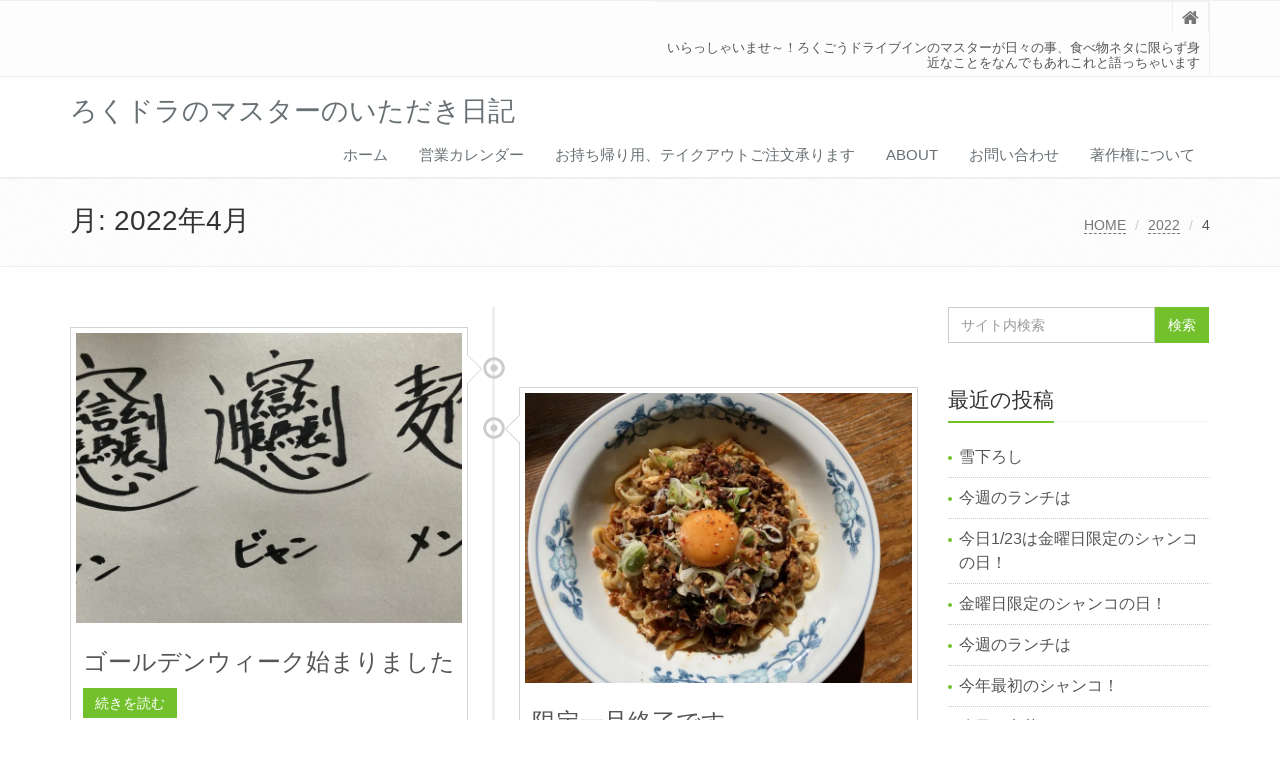

--- FILE ---
content_type: text/html; charset=UTF-8
request_url: https://6dora.rokudora.net/2022/04/
body_size: 93442
content:
<!DOCTYPE html>
<html lang="ja">

<head>

<meta charset="UTF-8">
<meta name="viewport" content="width=device-width, initial-scale=1">


<!-- MapPress Easy Google Maps Version:2.95.3 (https://www.mappresspro.com) -->
<title>2022年4月 &#8211; ろくドラのマスターのいただき日記</title>
<meta name='robots' content='max-image-preview:large' />
<link rel='dns-prefetch' href='//secure.gravatar.com' />
<link rel='dns-prefetch' href='//stats.wp.com' />
<link rel='dns-prefetch' href='//v0.wordpress.com' />
<link rel='dns-prefetch' href='//widgets.wp.com' />
<link rel='dns-prefetch' href='//s0.wp.com' />
<link rel='dns-prefetch' href='//0.gravatar.com' />
<link rel='dns-prefetch' href='//1.gravatar.com' />
<link rel='dns-prefetch' href='//2.gravatar.com' />
<link rel='preconnect' href='//i0.wp.com' />
<link rel='preconnect' href='//c0.wp.com' />
<link rel="alternate" type="application/rss+xml" title="ろくドラのマスターのいただき日記 &raquo; フィード" href="https://6dora.rokudora.net/feed/" />
<link rel="alternate" type="application/rss+xml" title="ろくドラのマスターのいただき日記 &raquo; コメントフィード" href="https://6dora.rokudora.net/comments/feed/" />
<style id='wp-img-auto-sizes-contain-inline-css' type='text/css'>
img:is([sizes=auto i],[sizes^="auto," i]){contain-intrinsic-size:3000px 1500px}
/*# sourceURL=wp-img-auto-sizes-contain-inline-css */
</style>
<style id='wp-emoji-styles-inline-css' type='text/css'>

	img.wp-smiley, img.emoji {
		display: inline !important;
		border: none !important;
		box-shadow: none !important;
		height: 1em !important;
		width: 1em !important;
		margin: 0 0.07em !important;
		vertical-align: -0.1em !important;
		background: none !important;
		padding: 0 !important;
	}
/*# sourceURL=wp-emoji-styles-inline-css */
</style>
<link rel='stylesheet' id='wp-block-library-css' href='https://c0.wp.com/c/6.9/wp-includes/css/dist/block-library/style.min.css' type='text/css' media='all' />
<style id='global-styles-inline-css' type='text/css'>
:root{--wp--preset--aspect-ratio--square: 1;--wp--preset--aspect-ratio--4-3: 4/3;--wp--preset--aspect-ratio--3-4: 3/4;--wp--preset--aspect-ratio--3-2: 3/2;--wp--preset--aspect-ratio--2-3: 2/3;--wp--preset--aspect-ratio--16-9: 16/9;--wp--preset--aspect-ratio--9-16: 9/16;--wp--preset--color--black: #000000;--wp--preset--color--cyan-bluish-gray: #abb8c3;--wp--preset--color--white: #ffffff;--wp--preset--color--pale-pink: #f78da7;--wp--preset--color--vivid-red: #cf2e2e;--wp--preset--color--luminous-vivid-orange: #ff6900;--wp--preset--color--luminous-vivid-amber: #fcb900;--wp--preset--color--light-green-cyan: #7bdcb5;--wp--preset--color--vivid-green-cyan: #00d084;--wp--preset--color--pale-cyan-blue: #8ed1fc;--wp--preset--color--vivid-cyan-blue: #0693e3;--wp--preset--color--vivid-purple: #9b51e0;--wp--preset--gradient--vivid-cyan-blue-to-vivid-purple: linear-gradient(135deg,rgb(6,147,227) 0%,rgb(155,81,224) 100%);--wp--preset--gradient--light-green-cyan-to-vivid-green-cyan: linear-gradient(135deg,rgb(122,220,180) 0%,rgb(0,208,130) 100%);--wp--preset--gradient--luminous-vivid-amber-to-luminous-vivid-orange: linear-gradient(135deg,rgb(252,185,0) 0%,rgb(255,105,0) 100%);--wp--preset--gradient--luminous-vivid-orange-to-vivid-red: linear-gradient(135deg,rgb(255,105,0) 0%,rgb(207,46,46) 100%);--wp--preset--gradient--very-light-gray-to-cyan-bluish-gray: linear-gradient(135deg,rgb(238,238,238) 0%,rgb(169,184,195) 100%);--wp--preset--gradient--cool-to-warm-spectrum: linear-gradient(135deg,rgb(74,234,220) 0%,rgb(151,120,209) 20%,rgb(207,42,186) 40%,rgb(238,44,130) 60%,rgb(251,105,98) 80%,rgb(254,248,76) 100%);--wp--preset--gradient--blush-light-purple: linear-gradient(135deg,rgb(255,206,236) 0%,rgb(152,150,240) 100%);--wp--preset--gradient--blush-bordeaux: linear-gradient(135deg,rgb(254,205,165) 0%,rgb(254,45,45) 50%,rgb(107,0,62) 100%);--wp--preset--gradient--luminous-dusk: linear-gradient(135deg,rgb(255,203,112) 0%,rgb(199,81,192) 50%,rgb(65,88,208) 100%);--wp--preset--gradient--pale-ocean: linear-gradient(135deg,rgb(255,245,203) 0%,rgb(182,227,212) 50%,rgb(51,167,181) 100%);--wp--preset--gradient--electric-grass: linear-gradient(135deg,rgb(202,248,128) 0%,rgb(113,206,126) 100%);--wp--preset--gradient--midnight: linear-gradient(135deg,rgb(2,3,129) 0%,rgb(40,116,252) 100%);--wp--preset--font-size--small: 13px;--wp--preset--font-size--medium: 20px;--wp--preset--font-size--large: 36px;--wp--preset--font-size--x-large: 42px;--wp--preset--spacing--20: 0.44rem;--wp--preset--spacing--30: 0.67rem;--wp--preset--spacing--40: 1rem;--wp--preset--spacing--50: 1.5rem;--wp--preset--spacing--60: 2.25rem;--wp--preset--spacing--70: 3.38rem;--wp--preset--spacing--80: 5.06rem;--wp--preset--shadow--natural: 6px 6px 9px rgba(0, 0, 0, 0.2);--wp--preset--shadow--deep: 12px 12px 50px rgba(0, 0, 0, 0.4);--wp--preset--shadow--sharp: 6px 6px 0px rgba(0, 0, 0, 0.2);--wp--preset--shadow--outlined: 6px 6px 0px -3px rgb(255, 255, 255), 6px 6px rgb(0, 0, 0);--wp--preset--shadow--crisp: 6px 6px 0px rgb(0, 0, 0);}:where(.is-layout-flex){gap: 0.5em;}:where(.is-layout-grid){gap: 0.5em;}body .is-layout-flex{display: flex;}.is-layout-flex{flex-wrap: wrap;align-items: center;}.is-layout-flex > :is(*, div){margin: 0;}body .is-layout-grid{display: grid;}.is-layout-grid > :is(*, div){margin: 0;}:where(.wp-block-columns.is-layout-flex){gap: 2em;}:where(.wp-block-columns.is-layout-grid){gap: 2em;}:where(.wp-block-post-template.is-layout-flex){gap: 1.25em;}:where(.wp-block-post-template.is-layout-grid){gap: 1.25em;}.has-black-color{color: var(--wp--preset--color--black) !important;}.has-cyan-bluish-gray-color{color: var(--wp--preset--color--cyan-bluish-gray) !important;}.has-white-color{color: var(--wp--preset--color--white) !important;}.has-pale-pink-color{color: var(--wp--preset--color--pale-pink) !important;}.has-vivid-red-color{color: var(--wp--preset--color--vivid-red) !important;}.has-luminous-vivid-orange-color{color: var(--wp--preset--color--luminous-vivid-orange) !important;}.has-luminous-vivid-amber-color{color: var(--wp--preset--color--luminous-vivid-amber) !important;}.has-light-green-cyan-color{color: var(--wp--preset--color--light-green-cyan) !important;}.has-vivid-green-cyan-color{color: var(--wp--preset--color--vivid-green-cyan) !important;}.has-pale-cyan-blue-color{color: var(--wp--preset--color--pale-cyan-blue) !important;}.has-vivid-cyan-blue-color{color: var(--wp--preset--color--vivid-cyan-blue) !important;}.has-vivid-purple-color{color: var(--wp--preset--color--vivid-purple) !important;}.has-black-background-color{background-color: var(--wp--preset--color--black) !important;}.has-cyan-bluish-gray-background-color{background-color: var(--wp--preset--color--cyan-bluish-gray) !important;}.has-white-background-color{background-color: var(--wp--preset--color--white) !important;}.has-pale-pink-background-color{background-color: var(--wp--preset--color--pale-pink) !important;}.has-vivid-red-background-color{background-color: var(--wp--preset--color--vivid-red) !important;}.has-luminous-vivid-orange-background-color{background-color: var(--wp--preset--color--luminous-vivid-orange) !important;}.has-luminous-vivid-amber-background-color{background-color: var(--wp--preset--color--luminous-vivid-amber) !important;}.has-light-green-cyan-background-color{background-color: var(--wp--preset--color--light-green-cyan) !important;}.has-vivid-green-cyan-background-color{background-color: var(--wp--preset--color--vivid-green-cyan) !important;}.has-pale-cyan-blue-background-color{background-color: var(--wp--preset--color--pale-cyan-blue) !important;}.has-vivid-cyan-blue-background-color{background-color: var(--wp--preset--color--vivid-cyan-blue) !important;}.has-vivid-purple-background-color{background-color: var(--wp--preset--color--vivid-purple) !important;}.has-black-border-color{border-color: var(--wp--preset--color--black) !important;}.has-cyan-bluish-gray-border-color{border-color: var(--wp--preset--color--cyan-bluish-gray) !important;}.has-white-border-color{border-color: var(--wp--preset--color--white) !important;}.has-pale-pink-border-color{border-color: var(--wp--preset--color--pale-pink) !important;}.has-vivid-red-border-color{border-color: var(--wp--preset--color--vivid-red) !important;}.has-luminous-vivid-orange-border-color{border-color: var(--wp--preset--color--luminous-vivid-orange) !important;}.has-luminous-vivid-amber-border-color{border-color: var(--wp--preset--color--luminous-vivid-amber) !important;}.has-light-green-cyan-border-color{border-color: var(--wp--preset--color--light-green-cyan) !important;}.has-vivid-green-cyan-border-color{border-color: var(--wp--preset--color--vivid-green-cyan) !important;}.has-pale-cyan-blue-border-color{border-color: var(--wp--preset--color--pale-cyan-blue) !important;}.has-vivid-cyan-blue-border-color{border-color: var(--wp--preset--color--vivid-cyan-blue) !important;}.has-vivid-purple-border-color{border-color: var(--wp--preset--color--vivid-purple) !important;}.has-vivid-cyan-blue-to-vivid-purple-gradient-background{background: var(--wp--preset--gradient--vivid-cyan-blue-to-vivid-purple) !important;}.has-light-green-cyan-to-vivid-green-cyan-gradient-background{background: var(--wp--preset--gradient--light-green-cyan-to-vivid-green-cyan) !important;}.has-luminous-vivid-amber-to-luminous-vivid-orange-gradient-background{background: var(--wp--preset--gradient--luminous-vivid-amber-to-luminous-vivid-orange) !important;}.has-luminous-vivid-orange-to-vivid-red-gradient-background{background: var(--wp--preset--gradient--luminous-vivid-orange-to-vivid-red) !important;}.has-very-light-gray-to-cyan-bluish-gray-gradient-background{background: var(--wp--preset--gradient--very-light-gray-to-cyan-bluish-gray) !important;}.has-cool-to-warm-spectrum-gradient-background{background: var(--wp--preset--gradient--cool-to-warm-spectrum) !important;}.has-blush-light-purple-gradient-background{background: var(--wp--preset--gradient--blush-light-purple) !important;}.has-blush-bordeaux-gradient-background{background: var(--wp--preset--gradient--blush-bordeaux) !important;}.has-luminous-dusk-gradient-background{background: var(--wp--preset--gradient--luminous-dusk) !important;}.has-pale-ocean-gradient-background{background: var(--wp--preset--gradient--pale-ocean) !important;}.has-electric-grass-gradient-background{background: var(--wp--preset--gradient--electric-grass) !important;}.has-midnight-gradient-background{background: var(--wp--preset--gradient--midnight) !important;}.has-small-font-size{font-size: var(--wp--preset--font-size--small) !important;}.has-medium-font-size{font-size: var(--wp--preset--font-size--medium) !important;}.has-large-font-size{font-size: var(--wp--preset--font-size--large) !important;}.has-x-large-font-size{font-size: var(--wp--preset--font-size--x-large) !important;}
/*# sourceURL=global-styles-inline-css */
</style>

<style id='classic-theme-styles-inline-css' type='text/css'>
/*! This file is auto-generated */
.wp-block-button__link{color:#fff;background-color:#32373c;border-radius:9999px;box-shadow:none;text-decoration:none;padding:calc(.667em + 2px) calc(1.333em + 2px);font-size:1.125em}.wp-block-file__button{background:#32373c;color:#fff;text-decoration:none}
/*# sourceURL=/wp-includes/css/classic-themes.min.css */
</style>
<link rel='stylesheet' id='browser-shots-frontend-css-css' href='https://6dora.rokudora.net/wp-content/plugins/browser-shots/dist/blocks.style.build.css?ver=1.7.4' type='text/css' media='all' />
<link rel='stylesheet' id='contact-form-7-css' href='https://6dora.rokudora.net/wp-content/plugins/contact-form-7/includes/css/styles.css?ver=6.1.4' type='text/css' media='all' />
<link rel='stylesheet' id='mappress-leaflet-css' href='https://6dora.rokudora.net/wp-content/plugins/mappress-google-maps-for-wordpress/lib/leaflet/leaflet.css?ver=1.7.1' type='text/css' media='all' />
<link rel='stylesheet' id='mappress-css' href='https://6dora.rokudora.net/wp-content/plugins/mappress-google-maps-for-wordpress/css/mappress.css?ver=2.95.3' type='text/css' media='all' />
<link rel='stylesheet' id='bootstrap-css' href='https://6dora.rokudora.net/wp-content/themes/saitama/assets/plugins/bootstrap/css/bootstrap.min.css?ver=6.9' type='text/css' media='all' />
<link rel='stylesheet' id='assets-style-css' href='https://6dora.rokudora.net/wp-content/themes/saitama/assets/css/style.css?ver=6.9' type='text/css' media='all' />
<link rel='stylesheet' id='line-icons-css' href='https://6dora.rokudora.net/wp-content/themes/saitama/assets/plugins/line-icons/line-icons.css?ver=6.9' type='text/css' media='all' />
<link rel='stylesheet' id='font-awesome-css' href='https://6dora.rokudora.net/wp-content/themes/saitama/assets/plugins/font-awesome/css/font-awesome.min.css?ver=6.9' type='text/css' media='all' />
<link rel='stylesheet' id='brand-buttons-css' href='https://6dora.rokudora.net/wp-content/themes/saitama/assets/css/plugins/brand-buttons/brand-buttons.css?ver=6.9' type='text/css' media='all' />
<link rel='stylesheet' id='brand-buttons-inversed-css' href='https://6dora.rokudora.net/wp-content/themes/saitama/assets/css/plugins/brand-buttons/brand-buttons-inversed.css?ver=6.9' type='text/css' media='all' />
<link rel='stylesheet' id='blog_magazin-css' href='https://6dora.rokudora.net/wp-content/themes/saitama/assets/css/pages/blog_magazine.css?ver=6.9' type='text/css' media='all' />
<link rel='stylesheet' id='blog-style-css' href='https://6dora.rokudora.net/wp-content/themes/saitama/assets/css/pages/blog.css?ver=6.9' type='text/css' media='all' />
<link rel='stylesheet' id='page-404-css' href='https://6dora.rokudora.net/wp-content/themes/saitama/assets/css/pages/page_404_error.css?ver=6.9' type='text/css' media='all' />
<link rel='stylesheet' id='timeline1-css' href='https://6dora.rokudora.net/wp-content/themes/saitama/assets/css/pages/feature_timeline1.css?ver=6.9' type='text/css' media='all' />
<link rel='stylesheet' id='timeline2-css' href='https://6dora.rokudora.net/wp-content/themes/saitama/assets/css/pages/feature_timeline2.css?ver=6.9' type='text/css' media='all' />
<link rel='stylesheet' id='saitama-style-css' href='https://6dora.rokudora.net/wp-content/themes/saitama/style.css?ver=6.9' type='text/css' media='all' />
<link rel='stylesheet' id='jetpack_likes-css' href='https://c0.wp.com/p/jetpack/15.3.1/modules/likes/style.css' type='text/css' media='all' />
<script type="text/javascript" src="https://c0.wp.com/c/6.9/wp-includes/js/jquery/jquery.min.js" id="jquery-core-js"></script>
<script type="text/javascript" src="https://c0.wp.com/c/6.9/wp-includes/js/jquery/jquery-migrate.min.js" id="jquery-migrate-js"></script>
<link rel="https://api.w.org/" href="https://6dora.rokudora.net/wp-json/" /><link rel="EditURI" type="application/rsd+xml" title="RSD" href="https://6dora.rokudora.net/xmlrpc.php?rsd" />
<meta name="generator" content="WordPress 6.9" />
<script type="text/javascript">
	window._wp_rp_static_base_url = 'https://wprp.zemanta.com/static/';
	window._wp_rp_wp_ajax_url = "https://6dora.rokudora.net/wp-admin/admin-ajax.php";
	window._wp_rp_plugin_version = '3.6.4';
	window._wp_rp_post_id = '5360';
	window._wp_rp_num_rel_posts = '6';
	window._wp_rp_thumbnails = true;
	window._wp_rp_post_title = '%E3%82%B4%E3%83%BC%E3%83%AB%E3%83%87%E3%83%B3%E3%82%A6%E3%82%A3%E3%83%BC%E3%82%AF%E5%A7%8B%E3%81%BE%E3%82%8A%E3%81%BE%E3%81%97%E3%81%9F';
	window._wp_rp_post_tags = ['%E9%A6%99%E5%A8%98%E9%BA%BA', '%E6%B5%B7%E8%8D%89%E5%A1%A9%E9%A6%99%E5%A8%98%E9%BA%BA', '%E3%83%86%E3%82%A4%E3%82%AF%E3%82%A2%E3%82%A6%E3%83%88', '%E6%B5%B7%E8%8D%89%E9%A6%99%E5%A8%98%E9%BA%BA', '%E3%83%93%E3%83%A3%E3%83%B3%E3%83%93%E3%83%A3%E3%83%B3%E9%BA%BA', '%E6%8C%81%E3%81%A1%E5%B8%B0%E3%82%8A%E3%80%81%E3%83%86%E3%82%A4%E3%82%AF%E3%82%A2%E3%82%A6', '%E3%83%96%E3%83%AD%E3%82%B0', '%E9%99%90%E5%AE%9A', '%E3%83%A9%E3%83%BC%E3%83%A1%E3%83%B3', 'alt', 'figur'];
	window._wp_rp_promoted_content = true;
</script>
<link rel="stylesheet" href="https://6dora.rokudora.net/wp-content/plugins/wordpress-23-related-posts-plugin/static/themes/vertical-m.css?version=3.6.4" />
<script src='https://rokudora.net/?dm=8b20e181fe2449988df0b603aa96fb94&amp;action=load&amp;blogid=3&amp;siteid=1&amp;t=625943222&amp;back=https%3A%2F%2F6dora.rokudora.net%2F2022%2F04%2F' type='text/javascript'></script>	<style>img#wpstats{display:none}</style>
		<style type="text/css">.recentcomments a{display:inline !important;padding:0 !important;margin:0 !important;}</style>
<!-- Jetpack Open Graph Tags -->
<meta property="og:type" content="website" />
<meta property="og:title" content="2022年4月 &#8211; ろくドラのマスターのいただき日記" />
<meta property="og:site_name" content="ろくドラのマスターのいただき日記" />
<meta property="og:image" content="https://i0.wp.com/6dora.rokudora.net/wp-content/uploads/sites/3/2020/05/cropped-0A00FC24-3B10-407E-B00E-657129E3B0DB.jpeg?fit=512%2C512&#038;ssl=1" />
<meta property="og:image:width" content="512" />
<meta property="og:image:height" content="512" />
<meta property="og:image:alt" content="" />
<meta property="og:locale" content="ja_JP" />
<meta name="twitter:site" content="@6dora" />

<!-- End Jetpack Open Graph Tags -->
<link rel="icon" href="https://i0.wp.com/6dora.rokudora.net/wp-content/uploads/sites/3/2020/05/cropped-0A00FC24-3B10-407E-B00E-657129E3B0DB.jpeg?fit=32%2C32&#038;ssl=1" sizes="32x32" />
<link rel="icon" href="https://i0.wp.com/6dora.rokudora.net/wp-content/uploads/sites/3/2020/05/cropped-0A00FC24-3B10-407E-B00E-657129E3B0DB.jpeg?fit=192%2C192&#038;ssl=1" sizes="192x192" />
<link rel="apple-touch-icon" href="https://i0.wp.com/6dora.rokudora.net/wp-content/uploads/sites/3/2020/05/cropped-0A00FC24-3B10-407E-B00E-657129E3B0DB.jpeg?fit=180%2C180&#038;ssl=1" />
<meta name="msapplication-TileImage" content="https://i0.wp.com/6dora.rokudora.net/wp-content/uploads/sites/3/2020/05/cropped-0A00FC24-3B10-407E-B00E-657129E3B0DB.jpeg?fit=270%2C270&#038;ssl=1" />
</head>

<body data-rsssl=1 class="archive date wp-theme-saitama" id="cc-">
<div class="wrapper">

	<div class="header header-v1 header-sticky">
		<div class="topbar-v1">
			<div class="container">
				<div class="row">

					<div class="col-md-6">
											</div>

					<div class="col-md-6">
						<ul class="list-inline top-v1-data">
							<li><a href="https://6dora.rokudora.net"><i class="fa fa-home"></i></a></li>
														<li>いらっしゃいませ～！ろくごうドライブインのマスターが日々の事、食べ物ネタに限らず身近なことをなんでもあれこれと語っちゃいます</li>
													</ul>
					</div>

				</div><!-- .row -->
			</div><!-- .container -->
		</div><!-- .topbar-v1 -->

		<div class="navbar navbar-default mega-menu" role="navigation">
			<div class="container">
				<div class="navbar-header">
					<button type="button" class="navbar-toggle cc-keyColor" data-toggle="collapse" data-target=".navbar-responsive-collapse">
						<span class="sr-only">Toggle navigation</span>
						<span class="fa fa-bars"></span>
					</button>
					<a href="https://6dora.rokudora.net" rel="home">
											<span id="title-header">ろくドラのマスターのいただき日記</span>
										</a>
				</div><!-- .navbar-header -->

				<div class="collapse navbar-collapse navbar-responsive-collapse"><ul id="menu-%e3%83%a1%e3%83%8b%e3%83%a5%e3%83%bc-1" class="nav navbar-nav"><li class=""><a href="https://6dora.rokudora.net/">ホーム</a></li>
<li class=""><a href="https://6dora.rokudora.net/%e5%96%b6%e6%a5%ad%e3%82%ab%e3%83%ac%e3%83%b3%e3%83%80%e3%83%bc/">営業カレンダー</a></li>
<li class=""><a href="https://6dora.rokudora.net/%e3%83%86%e3%82%a4%e3%82%af%e3%82%a2%e3%82%a6%e3%83%88/">お持ち帰り用、テイクアウトご注文承ります</a></li>
<li class=""><a href="https://6dora.rokudora.net/about%ef%bc%86sns/">about</a></li>
<li class=""><a href="https://6dora.rokudora.net/%e3%81%8a%e5%95%8f%e3%81%84%e5%90%88%e3%82%8f%e3%81%9b/">お問い合わせ</a></li>
<li class=""><a href="https://6dora.rokudora.net/%e8%91%97%e4%bd%9c%e6%a8%a9%e3%81%ab%e3%81%a4%e3%81%84%e3%81%a6/">著作権について</a></li>
</ul></div>
			</div><!-- .container -->
		</div><!-- .navbar .navbar-default .mega-menu -->

	</div><!-- .header -->

	<div class="breadcrumbs"><div class="container"><h1 class="pull-left">月: <span>2022年4月</span></h1><ul class="pull-right breadcrumb">
	<li class="level-1 top"><a href="https://6dora.rokudora.net/">HOME</a></li>
	<li class="level-2 sub"><a href="https://6dora.rokudora.net/2022/">2022</a></li>
	<li class="level-3 sub tail current">4</li>
</ul>
</div></div>
	<div class="container content">
		<div class="row blog-page">
			<div class="col-md-9 md-margin-bottom-40">

			
				<ul class="timeline-v1">

									<li>
						<div class="timeline-badge primary">
							<i class="glyphicon glyphicon-record invert"></i>
						</div>

						<div class="timeline-panel">

							<div class="timeline-heading">
								<a href="https://6dora.rokudora.net/2022/04/29/%e3%82%b4%e3%83%bc%e3%83%ab%e3%83%87%e3%83%b3%e3%82%a6%e3%82%a3%e3%83%bc%e3%82%af%e5%a7%8b%e3%81%be%e3%82%8a%e3%81%be%e3%81%97%e3%81%9f/"><img width="800" height="600" src="https://i0.wp.com/6dora.rokudora.net/wp-content/uploads/sites/3/2022/04/img_5301.jpg?resize=800%2C600&amp;ssl=1" class="img-responsive wp-post-image" alt="" decoding="async" fetchpriority="high" srcset="https://i0.wp.com/6dora.rokudora.net/wp-content/uploads/sites/3/2022/04/img_5301.jpg?resize=800%2C600&amp;ssl=1 800w, https://i0.wp.com/6dora.rokudora.net/wp-content/uploads/sites/3/2022/04/img_5301.jpg?zoom=2&amp;resize=800%2C600&amp;ssl=1 1600w" sizes="(max-width: 800px) 100vw, 800px" data-attachment-id="5359" data-permalink="https://6dora.rokudora.net/2022/04/29/%e3%82%b4%e3%83%bc%e3%83%ab%e3%83%87%e3%83%b3%e3%82%a6%e3%82%a3%e3%83%bc%e3%82%af%e5%a7%8b%e3%81%be%e3%82%8a%e3%81%be%e3%81%97%e3%81%9f/img_5301-2/" data-orig-file="https://i0.wp.com/6dora.rokudora.net/wp-content/uploads/sites/3/2022/04/img_5301.jpg?fit=2048%2C1024&amp;ssl=1" data-orig-size="2048,1024" data-comments-opened="1" data-image-meta="{&quot;aperture&quot;:&quot;0&quot;,&quot;credit&quot;:&quot;&quot;,&quot;camera&quot;:&quot;&quot;,&quot;caption&quot;:&quot;&quot;,&quot;created_timestamp&quot;:&quot;0&quot;,&quot;copyright&quot;:&quot;&quot;,&quot;focal_length&quot;:&quot;0&quot;,&quot;iso&quot;:&quot;0&quot;,&quot;shutter_speed&quot;:&quot;0&quot;,&quot;title&quot;:&quot;&quot;,&quot;orientation&quot;:&quot;0&quot;}" data-image-title="img_5301" data-image-description="" data-image-caption="" data-medium-file="https://i0.wp.com/6dora.rokudora.net/wp-content/uploads/sites/3/2022/04/img_5301.jpg?fit=632%2C316&amp;ssl=1" data-large-file="https://i0.wp.com/6dora.rokudora.net/wp-content/uploads/sites/3/2022/04/img_5301.jpg?fit=750%2C375&amp;ssl=1" /></a>
							</div>

							<div class="timeline-body text-justify">
								<h2><a href="https://6dora.rokudora.net/2022/04/29/%e3%82%b4%e3%83%bc%e3%83%ab%e3%83%87%e3%83%b3%e3%82%a6%e3%82%a3%e3%83%bc%e3%82%af%e5%a7%8b%e3%81%be%e3%82%8a%e3%81%be%e3%81%97%e3%81%9f/">ゴールデンウィーク始まりました</a></h2>
																<a class="btn-u btn-u-sm" href="https://6dora.rokudora.net/2022/04/29/%e3%82%b4%e3%83%bc%e3%83%ab%e3%83%87%e3%83%b3%e3%82%a6%e3%82%a3%e3%83%bc%e3%82%af%e5%a7%8b%e3%81%be%e3%82%8a%e3%81%be%e3%81%97%e3%81%9f/">続きを読む</a>
							</div>

							<div class="timeline-footer">
								<ul class="list-unstyled list-inline blog-info">
									<li><i class="fa fa-clock-o"></i>  2022年4月29日</li>
									<li><i class="fa fa-pencil"></i> <a href="https://6dora.rokudora.net/author/rokudora/" title="むーたま の投稿" rel="author">むーたま</a></li>
									<li><i class="fa fa-tags"></i> <a href="https://6dora.rokudora.net/category/%e3%83%96%e3%83%ad%e3%82%b0/" rel="category tag">ブログ</a>, <a href="https://6dora.rokudora.net/category/%e3%83%a9%e3%83%bc%e3%83%a1%e3%83%b3/" rel="category tag">ラーメン</a>, <a href="https://6dora.rokudora.net/category/%e6%8c%81%e3%81%a1%e5%b8%b0%e3%82%8a%e3%80%81%e3%83%86%e3%82%a4%e3%82%af%e3%82%a2%e3%82%a6%e3%83%88/" rel="category tag">持ち帰り、テイクアウト</a>, <a href="https://6dora.rokudora.net/category/%e9%99%90%e5%ae%9a/" rel="category tag">限定</a>, <a href="https://6dora.rokudora.net/tag/%e3%83%86%e3%82%a4%e3%82%af%e3%82%a2%e3%82%a6%e3%83%88/" rel="tag">テイクアウト</a>, <a href="https://6dora.rokudora.net/tag/%e3%83%93%e3%83%a3%e3%83%b3%e3%83%93%e3%83%a3%e3%83%b3%e9%ba%ba/" rel="tag">ビャンビャン麺</a>, <a href="https://6dora.rokudora.net/tag/%e6%b5%b7%e8%8d%89%e5%a1%a9%e9%a6%99%e5%a8%98%e9%ba%ba/" rel="tag">海草塩香娘麺</a>, <a href="https://6dora.rokudora.net/tag/%e6%b5%b7%e8%8d%89%e9%a6%99%e5%a8%98%e9%ba%ba/" rel="tag">海草香娘麺</a>, <a href="https://6dora.rokudora.net/tag/%e9%a6%99%e5%a8%98%e9%ba%ba/" rel="tag">香娘麺</a></li>
								</ul>
							</div>

						</div>

					</li>

									<li>
						<div class="timeline-badge primary">
							<i class="glyphicon glyphicon-record invert"></i>
						</div>

						<div class="timeline-panel">

							<div class="timeline-heading">
								<a href="https://6dora.rokudora.net/2022/04/28/%e9%99%90%e5%ae%9a%e4%b8%80%e6%97%a6%e7%b5%82%e4%ba%86%e3%81%a7%e3%81%99/"><img width="800" height="600" src="https://i0.wp.com/6dora.rokudora.net/wp-content/uploads/sites/3/2022/03/img_5396.jpg?resize=800%2C600&amp;ssl=1" class="img-responsive wp-post-image" alt="" decoding="async" srcset="https://i0.wp.com/6dora.rokudora.net/wp-content/uploads/sites/3/2022/03/img_5396.jpg?w=2048&amp;ssl=1 2048w, https://i0.wp.com/6dora.rokudora.net/wp-content/uploads/sites/3/2022/03/img_5396.jpg?resize=632%2C474&amp;ssl=1 632w, https://i0.wp.com/6dora.rokudora.net/wp-content/uploads/sites/3/2022/03/img_5396.jpg?resize=1020%2C765&amp;ssl=1 1020w, https://i0.wp.com/6dora.rokudora.net/wp-content/uploads/sites/3/2022/03/img_5396.jpg?resize=768%2C576&amp;ssl=1 768w, https://i0.wp.com/6dora.rokudora.net/wp-content/uploads/sites/3/2022/03/img_5396.jpg?resize=1536%2C1152&amp;ssl=1 1536w, https://i0.wp.com/6dora.rokudora.net/wp-content/uploads/sites/3/2022/03/img_5396.jpg?resize=800%2C600&amp;ssl=1 800w" sizes="(max-width: 800px) 100vw, 800px" data-attachment-id="5157" data-permalink="https://6dora.rokudora.net/2022/03/02/%e5%be%85%e3%81%a1%e3%81%ab%e5%be%85%e3%81%a3%e3%81%9f%e6%98%a5%e5%88%b0%e6%9d%a5/img_5396/" data-orig-file="https://i0.wp.com/6dora.rokudora.net/wp-content/uploads/sites/3/2022/03/img_5396.jpg?fit=2048%2C1536&amp;ssl=1" data-orig-size="2048,1536" data-comments-opened="1" data-image-meta="{&quot;aperture&quot;:&quot;0&quot;,&quot;credit&quot;:&quot;&quot;,&quot;camera&quot;:&quot;&quot;,&quot;caption&quot;:&quot;&quot;,&quot;created_timestamp&quot;:&quot;0&quot;,&quot;copyright&quot;:&quot;&quot;,&quot;focal_length&quot;:&quot;0&quot;,&quot;iso&quot;:&quot;0&quot;,&quot;shutter_speed&quot;:&quot;0&quot;,&quot;title&quot;:&quot;&quot;,&quot;orientation&quot;:&quot;0&quot;}" data-image-title="img_5396" data-image-description="" data-image-caption="" data-medium-file="https://i0.wp.com/6dora.rokudora.net/wp-content/uploads/sites/3/2022/03/img_5396.jpg?fit=632%2C474&amp;ssl=1" data-large-file="https://i0.wp.com/6dora.rokudora.net/wp-content/uploads/sites/3/2022/03/img_5396.jpg?fit=750%2C563&amp;ssl=1" /></a>
							</div>

							<div class="timeline-body text-justify">
								<h2><a href="https://6dora.rokudora.net/2022/04/28/%e9%99%90%e5%ae%9a%e4%b8%80%e6%97%a6%e7%b5%82%e4%ba%86%e3%81%a7%e3%81%99/">限定一旦終了です</a></h2>
																<a class="btn-u btn-u-sm" href="https://6dora.rokudora.net/2022/04/28/%e9%99%90%e5%ae%9a%e4%b8%80%e6%97%a6%e7%b5%82%e4%ba%86%e3%81%a7%e3%81%99/">続きを読む</a>
							</div>

							<div class="timeline-footer">
								<ul class="list-unstyled list-inline blog-info">
									<li><i class="fa fa-clock-o"></i>  2022年4月28日</li>
									<li><i class="fa fa-pencil"></i> <a href="https://6dora.rokudora.net/author/rokudora/" title="むーたま の投稿" rel="author">むーたま</a></li>
									<li><i class="fa fa-tags"></i> <a href="https://6dora.rokudora.net/category/%e3%83%96%e3%83%ad%e3%82%b0/" rel="category tag">ブログ</a>, <a href="https://6dora.rokudora.net/category/lunch/" rel="category tag">ランチ</a>, <a href="https://6dora.rokudora.net/category/%e9%99%90%e5%ae%9a/" rel="category tag">限定</a>, <a href="https://6dora.rokudora.net/tag/%e3%81%9f%e3%81%84%e3%82%8f%e3%82%93%e9%a2%a8%e3%83%8b%e3%83%a9%e3%81%9d%e3%81%b0/" rel="tag">たいわん風ニラそば</a>, <a href="https://6dora.rokudora.net/tag/%e3%81%ab%e3%81%85%e3%81%9f%e3%82%93%e3%81%9f%e3%82%93%e3%82%81%e3%82%93%e5%94%90%e6%8f%9a%e3%81%92%e3%83%a9%e3%82%a4%e3%82%b9%e3%82%bb%e3%83%83%e3%83%88/" rel="tag">にぅたんたんめん唐揚げライスセット</a>, <a href="https://6dora.rokudora.net/tag/%e8%be%9b%e7%97%ba%e9%ba%bb%e5%a9%86%e3%81%be%e3%81%9c%e9%ba%ba/" rel="tag">辛痺麻婆まぜ麺</a></li>
								</ul>
							</div>

						</div>

					</li>

									<li>
						<div class="timeline-badge primary">
							<i class="glyphicon glyphicon-record invert"></i>
						</div>

						<div class="timeline-panel">

							<div class="timeline-heading">
								<a href="https://6dora.rokudora.net/2022/04/26/%e3%82%b4%e3%83%bc%e3%83%ab%e3%83%87%e3%83%b3%e3%82%a6%e3%82%a3%e3%83%bc%e3%82%af%e3%81%ae%e5%96%b6%e6%a5%ad/"><img width="750" height="600" src="https://i0.wp.com/6dora.rokudora.net/wp-content/uploads/sites/3/2022/04/8e98fa57-7662-49b6-a7ea-3090b7e7dcf5.jpg?resize=750%2C600&amp;ssl=1" class="img-responsive wp-post-image" alt="" decoding="async" data-attachment-id="5352" data-permalink="https://6dora.rokudora.net/2022/04/26/%e3%82%b4%e3%83%bc%e3%83%ab%e3%83%87%e3%83%b3%e3%82%a6%e3%82%a3%e3%83%bc%e3%82%af%e3%81%ae%e5%96%b6%e6%a5%ad/8e98fa57-7662-49b6-a7ea-3090b7e7dcf5/" data-orig-file="https://i0.wp.com/6dora.rokudora.net/wp-content/uploads/sites/3/2022/04/8e98fa57-7662-49b6-a7ea-3090b7e7dcf5.jpg?fit=750%2C806&amp;ssl=1" data-orig-size="750,806" data-comments-opened="1" data-image-meta="{&quot;aperture&quot;:&quot;0&quot;,&quot;credit&quot;:&quot;&quot;,&quot;camera&quot;:&quot;&quot;,&quot;caption&quot;:&quot;&quot;,&quot;created_timestamp&quot;:&quot;0&quot;,&quot;copyright&quot;:&quot;&quot;,&quot;focal_length&quot;:&quot;0&quot;,&quot;iso&quot;:&quot;0&quot;,&quot;shutter_speed&quot;:&quot;0&quot;,&quot;title&quot;:&quot;&quot;,&quot;orientation&quot;:&quot;1&quot;}" data-image-title="8e98fa57-7662-49b6-a7ea-3090b7e7dcf5" data-image-description="" data-image-caption="" data-medium-file="https://i0.wp.com/6dora.rokudora.net/wp-content/uploads/sites/3/2022/04/8e98fa57-7662-49b6-a7ea-3090b7e7dcf5.jpg?fit=632%2C679&amp;ssl=1" data-large-file="https://i0.wp.com/6dora.rokudora.net/wp-content/uploads/sites/3/2022/04/8e98fa57-7662-49b6-a7ea-3090b7e7dcf5.jpg?fit=750%2C806&amp;ssl=1" /></a>
							</div>

							<div class="timeline-body text-justify">
								<h2><a href="https://6dora.rokudora.net/2022/04/26/%e3%82%b4%e3%83%bc%e3%83%ab%e3%83%87%e3%83%b3%e3%82%a6%e3%82%a3%e3%83%bc%e3%82%af%e3%81%ae%e5%96%b6%e6%a5%ad/">ゴールデンウィークの営業</a></h2>
																<a class="btn-u btn-u-sm" href="https://6dora.rokudora.net/2022/04/26/%e3%82%b4%e3%83%bc%e3%83%ab%e3%83%87%e3%83%b3%e3%82%a6%e3%82%a3%e3%83%bc%e3%82%af%e3%81%ae%e5%96%b6%e6%a5%ad/">続きを読む</a>
							</div>

							<div class="timeline-footer">
								<ul class="list-unstyled list-inline blog-info">
									<li><i class="fa fa-clock-o"></i>  2022年4月26日</li>
									<li><i class="fa fa-pencil"></i> <a href="https://6dora.rokudora.net/author/rokudora/" title="むーたま の投稿" rel="author">むーたま</a></li>
									<li><i class="fa fa-tags"></i> <a href="https://6dora.rokudora.net/category/%e3%83%96%e3%83%ad%e3%82%b0/" rel="category tag">ブログ</a>, <a href="https://6dora.rokudora.net/tag/%e3%82%b4%e3%83%bc%e3%83%ab%e3%83%87%e3%83%b3%e3%82%a6%e3%82%a3%e3%83%bc%e3%82%af/" rel="tag">ゴールデンウィーク</a>, <a href="https://6dora.rokudora.net/tag/%e3%83%86%e3%82%a4%e3%82%af%e3%82%a2%e3%82%a6%e3%83%88/" rel="tag">テイクアウト</a>, <a href="https://6dora.rokudora.net/tag/%e7%a7%8b%e7%94%b0%e7%9c%8c%e3%83%97%e3%83%ac%e3%83%9f%e3%82%a2%e3%83%a0%e9%a3%b2%e9%a3%9f%e5%88%b8/" rel="tag">秋田県プレミアム飲食券</a>, <a href="https://6dora.rokudora.net/tag/%e7%be%8e%e9%83%b7%e7%94%ba%e5%9c%b0%e5%9f%9f%e6%8c%af%e8%88%88%e5%88%b8/" rel="tag">美郷町地域振興券</a></li>
								</ul>
							</div>

						</div>

					</li>

									<li>
						<div class="timeline-badge primary">
							<i class="glyphicon glyphicon-record invert"></i>
						</div>

						<div class="timeline-panel">

							<div class="timeline-heading">
								<a href="https://6dora.rokudora.net/2022/04/24/%e8%82%89%e9%8d%8b%e5%ae%9a%e9%a3%9f%e3%80%81%e9%8d%8b%e7%84%bc%e3%81%8d%e3%81%86%e3%81%a9%e3%82%93%e3%80%81%e6%9c%ac%e6%97%a5%e3%83%95%e3%82%a1%e3%82%a4%e3%83%8a%e3%83%ab/"><img width="418" height="396" src="https://i0.wp.com/6dora.rokudora.net/wp-content/uploads/sites/3/2021/10/4B623C2C-9F42-4DC4-AF0A-59C00985C80C.jpeg?resize=418%2C396&amp;ssl=1" class="img-responsive wp-post-image" alt="" decoding="async" loading="lazy" data-attachment-id="4912" data-permalink="https://6dora.rokudora.net/2021/10/20/%e3%83%81%e3%83%a3%e3%83%83%e3%83%94%e3%83%bc%e3%81%95%e3%82%933%e5%91%a8%e5%b9%b4%e3%81%a7/4b623c2c-9f42-4dc4-af0a-59c00985c80c/" data-orig-file="https://i0.wp.com/6dora.rokudora.net/wp-content/uploads/sites/3/2021/10/4B623C2C-9F42-4DC4-AF0A-59C00985C80C.jpeg?fit=418%2C396&amp;ssl=1" data-orig-size="418,396" data-comments-opened="1" data-image-meta="{&quot;aperture&quot;:&quot;0&quot;,&quot;credit&quot;:&quot;&quot;,&quot;camera&quot;:&quot;&quot;,&quot;caption&quot;:&quot;&quot;,&quot;created_timestamp&quot;:&quot;0&quot;,&quot;copyright&quot;:&quot;&quot;,&quot;focal_length&quot;:&quot;0&quot;,&quot;iso&quot;:&quot;0&quot;,&quot;shutter_speed&quot;:&quot;0&quot;,&quot;title&quot;:&quot;&quot;,&quot;orientation&quot;:&quot;1&quot;}" data-image-title="4B623C2C-9F42-4DC4-AF0A-59C00985C80C" data-image-description="" data-image-caption="" data-medium-file="https://i0.wp.com/6dora.rokudora.net/wp-content/uploads/sites/3/2021/10/4B623C2C-9F42-4DC4-AF0A-59C00985C80C.jpeg?fit=418%2C396&amp;ssl=1" data-large-file="https://i0.wp.com/6dora.rokudora.net/wp-content/uploads/sites/3/2021/10/4B623C2C-9F42-4DC4-AF0A-59C00985C80C.jpeg?fit=418%2C396&amp;ssl=1" /></a>
							</div>

							<div class="timeline-body text-justify">
								<h2><a href="https://6dora.rokudora.net/2022/04/24/%e8%82%89%e9%8d%8b%e5%ae%9a%e9%a3%9f%e3%80%81%e9%8d%8b%e7%84%bc%e3%81%8d%e3%81%86%e3%81%a9%e3%82%93%e3%80%81%e6%9c%ac%e6%97%a5%e3%83%95%e3%82%a1%e3%82%a4%e3%83%8a%e3%83%ab/">肉鍋定食、鍋焼きうどん、本日ファイナル</a></h2>
																<a class="btn-u btn-u-sm" href="https://6dora.rokudora.net/2022/04/24/%e8%82%89%e9%8d%8b%e5%ae%9a%e9%a3%9f%e3%80%81%e9%8d%8b%e7%84%bc%e3%81%8d%e3%81%86%e3%81%a9%e3%82%93%e3%80%81%e6%9c%ac%e6%97%a5%e3%83%95%e3%82%a1%e3%82%a4%e3%83%8a%e3%83%ab/">続きを読む</a>
							</div>

							<div class="timeline-footer">
								<ul class="list-unstyled list-inline blog-info">
									<li><i class="fa fa-clock-o"></i>  2022年4月24日</li>
									<li><i class="fa fa-pencil"></i> <a href="https://6dora.rokudora.net/author/rokudora/" title="むーたま の投稿" rel="author">むーたま</a></li>
									<li><i class="fa fa-tags"></i> <a href="https://6dora.rokudora.net/category/%e3%83%96%e3%83%ad%e3%82%b0/" rel="category tag">ブログ</a>, <a href="https://6dora.rokudora.net/category/%e3%83%a1%e3%83%8b%e3%83%a5%e3%83%bc/" rel="category tag">メニュー</a>, <a href="https://6dora.rokudora.net/category/%e5%ae%9a%e9%a3%9f/" rel="category tag">定食</a>, <a href="https://6dora.rokudora.net/tag/%e7%be%8e%e9%83%b7%e5%86%b7%e3%82%84%e3%81%97%e3%81%9f%e3%81%ac%e4%b8%ad/" rel="tag">美郷冷やしたぬ中</a>, <a href="https://6dora.rokudora.net/tag/%e8%82%89%e9%8d%8b%e5%ae%9a%e9%a3%9f/" rel="tag">肉鍋定食</a>, <a href="https://6dora.rokudora.net/tag/%e9%8d%8b%e7%84%bc%e3%81%8d%e3%81%86%e3%81%a9%e3%82%93/" rel="tag">鍋焼きうどん</a></li>
								</ul>
							</div>

						</div>

					</li>

									<li>
						<div class="timeline-badge primary">
							<i class="glyphicon glyphicon-record invert"></i>
						</div>

						<div class="timeline-panel">

							<div class="timeline-heading">
								<a href="https://6dora.rokudora.net/2022/04/22/%e3%83%81%e3%83%a3%e3%83%bc%e3%82%b7%e3%83%a5%e3%83%bc%e3%81%ae%e6%b8%9b%e3%82%8a%e3%81%8c/"><img width="800" height="600" src="https://i0.wp.com/6dora.rokudora.net/wp-content/uploads/sites/3/2022/04/img_5816.jpg?resize=800%2C600&amp;ssl=1" class="img-responsive wp-post-image" alt="" decoding="async" loading="lazy" srcset="https://i0.wp.com/6dora.rokudora.net/wp-content/uploads/sites/3/2022/04/img_5816.jpg?w=2048&amp;ssl=1 2048w, https://i0.wp.com/6dora.rokudora.net/wp-content/uploads/sites/3/2022/04/img_5816.jpg?resize=632%2C474&amp;ssl=1 632w, https://i0.wp.com/6dora.rokudora.net/wp-content/uploads/sites/3/2022/04/img_5816.jpg?resize=1020%2C765&amp;ssl=1 1020w, https://i0.wp.com/6dora.rokudora.net/wp-content/uploads/sites/3/2022/04/img_5816.jpg?resize=768%2C576&amp;ssl=1 768w, https://i0.wp.com/6dora.rokudora.net/wp-content/uploads/sites/3/2022/04/img_5816.jpg?resize=1536%2C1152&amp;ssl=1 1536w, https://i0.wp.com/6dora.rokudora.net/wp-content/uploads/sites/3/2022/04/img_5816.jpg?resize=800%2C600&amp;ssl=1 800w" sizes="auto, (max-width: 800px) 100vw, 800px" data-attachment-id="5338" data-permalink="https://6dora.rokudora.net/2022/04/22/%e3%83%81%e3%83%a3%e3%83%bc%e3%82%b7%e3%83%a5%e3%83%bc%e3%81%ae%e6%b8%9b%e3%82%8a%e3%81%8c/img_5816/" data-orig-file="https://i0.wp.com/6dora.rokudora.net/wp-content/uploads/sites/3/2022/04/img_5816.jpg?fit=2048%2C1536&amp;ssl=1" data-orig-size="2048,1536" data-comments-opened="1" data-image-meta="{&quot;aperture&quot;:&quot;0&quot;,&quot;credit&quot;:&quot;&quot;,&quot;camera&quot;:&quot;&quot;,&quot;caption&quot;:&quot;&quot;,&quot;created_timestamp&quot;:&quot;0&quot;,&quot;copyright&quot;:&quot;&quot;,&quot;focal_length&quot;:&quot;0&quot;,&quot;iso&quot;:&quot;0&quot;,&quot;shutter_speed&quot;:&quot;0&quot;,&quot;title&quot;:&quot;&quot;,&quot;orientation&quot;:&quot;0&quot;}" data-image-title="img_5816" data-image-description="" data-image-caption="" data-medium-file="https://i0.wp.com/6dora.rokudora.net/wp-content/uploads/sites/3/2022/04/img_5816.jpg?fit=632%2C474&amp;ssl=1" data-large-file="https://i0.wp.com/6dora.rokudora.net/wp-content/uploads/sites/3/2022/04/img_5816.jpg?fit=750%2C563&amp;ssl=1" /></a>
							</div>

							<div class="timeline-body text-justify">
								<h2><a href="https://6dora.rokudora.net/2022/04/22/%e3%83%81%e3%83%a3%e3%83%bc%e3%82%b7%e3%83%a5%e3%83%bc%e3%81%ae%e6%b8%9b%e3%82%8a%e3%81%8c/">チャーシューの減りが</a></h2>
																<a class="btn-u btn-u-sm" href="https://6dora.rokudora.net/2022/04/22/%e3%83%81%e3%83%a3%e3%83%bc%e3%82%b7%e3%83%a5%e3%83%bc%e3%81%ae%e6%b8%9b%e3%82%8a%e3%81%8c/">続きを読む</a>
							</div>

							<div class="timeline-footer">
								<ul class="list-unstyled list-inline blog-info">
									<li><i class="fa fa-clock-o"></i>  2022年4月22日</li>
									<li><i class="fa fa-pencil"></i> <a href="https://6dora.rokudora.net/author/rokudora/" title="むーたま の投稿" rel="author">むーたま</a></li>
									<li><i class="fa fa-tags"></i> <a href="https://6dora.rokudora.net/category/%e3%83%96%e3%83%ad%e3%82%b0/" rel="category tag">ブログ</a>, <a href="https://6dora.rokudora.net/category/%e3%83%a9%e3%83%bc%e3%83%a1%e3%83%b3/" rel="category tag">ラーメン</a>, <a href="https://6dora.rokudora.net/category/%e6%8c%81%e3%81%a1%e5%b8%b0%e3%82%8a%e3%80%81%e3%83%86%e3%82%a4%e3%82%af%e3%82%a2%e3%82%a6%e3%83%88/" rel="category tag">持ち帰り、テイクアウト</a>, <a href="https://6dora.rokudora.net/category/%e9%99%90%e5%ae%9a/" rel="category tag">限定</a>, <a href="https://6dora.rokudora.net/tag/%e3%83%86%e3%82%a4%e3%82%af%e3%82%a2%e3%82%a6%e3%83%88/" rel="tag">テイクアウト</a>, <a href="https://6dora.rokudora.net/tag/%e5%95%86%e5%93%81%e5%88%b8/" rel="tag">商品券</a>, <a href="https://6dora.rokudora.net/tag/%e6%b5%b7%e8%8d%89%e5%a1%a9%e9%a6%99%e5%a8%98%e9%ba%ba/" rel="tag">海草塩香娘麺</a>, <a href="https://6dora.rokudora.net/tag/%e6%b5%b7%e8%8d%89%e9%a6%99%e5%a8%98%e9%ba%ba/" rel="tag">海草香娘麺</a>, <a href="https://6dora.rokudora.net/tag/%e7%a7%8b%e7%94%b0%e7%9c%8c%e3%83%97%e3%83%ac%e3%83%9f%e3%82%a2%e3%83%a0%e9%a3%b2%e9%a3%9f%e5%88%b8/" rel="tag">秋田県プレミアム飲食券</a>, <a href="https://6dora.rokudora.net/tag/%e7%a7%8b%e7%94%b0%e7%9c%8c%e6%96%b0%e5%9e%8b%e3%82%b3%e3%83%ad%e3%83%8a%e3%82%a6%e3%82%a4%e3%83%ab%e3%82%b9%e6%84%9f%e6%9f%93%e5%af%be%e7%ad%96%e8%aa%8d%e8%a8%bc%e5%ba%97/" rel="tag">秋田県新型コロナウイルス感染対策認証店</a>, <a href="https://6dora.rokudora.net/tag/%e7%be%8e%e9%83%b7%e7%94%ba%e5%9c%b0%e5%9f%9f%e6%8c%af%e8%88%88%e5%88%b8/" rel="tag">美郷町地域振興券</a>, <a href="https://6dora.rokudora.net/tag/%e8%87%aa%e5%ae%b6%e8%a3%bd%e3%83%81%e3%83%a3%e3%83%bc%e3%82%b7%e3%83%a5%e3%83%bc/" rel="tag">自家製チャーシュー</a>, <a href="https://6dora.rokudora.net/tag/%e9%a6%99%e5%a8%98%e9%ba%ba/" rel="tag">香娘麺</a></li>
								</ul>
							</div>

						</div>

					</li>

									<li>
						<div class="timeline-badge primary">
							<i class="glyphicon glyphicon-record invert"></i>
						</div>

						<div class="timeline-panel">

							<div class="timeline-heading">
								<a href="https://6dora.rokudora.net/2022/04/20/%e4%b9%85%e3%81%97%e3%81%b6%e3%82%8a%e3%81%ae%e3%80%8c%e5%a4%96%e3%80%8d%e3%81%b8/"><img width="800" height="600" src="https://i0.wp.com/6dora.rokudora.net/wp-content/uploads/sites/3/2022/04/294EED9A-F04B-4683-BC8C-4A8F4E9C6B2F.jpeg?resize=800%2C600&amp;ssl=1" class="img-responsive wp-post-image" alt="" decoding="async" loading="lazy" data-attachment-id="5325" data-permalink="https://6dora.rokudora.net/2022/04/20/%e4%b9%85%e3%81%97%e3%81%b6%e3%82%8a%e3%81%ae%e3%80%8c%e5%a4%96%e3%80%8d%e3%81%b8/294eed9a-f04b-4683-bc8c-4a8f4e9c6b2f/" data-orig-file="https://i0.wp.com/6dora.rokudora.net/wp-content/uploads/sites/3/2022/04/294EED9A-F04B-4683-BC8C-4A8F4E9C6B2F.jpeg?fit=1536%2C2048&amp;ssl=1" data-orig-size="1536,2048" data-comments-opened="1" data-image-meta="{&quot;aperture&quot;:&quot;0&quot;,&quot;credit&quot;:&quot;&quot;,&quot;camera&quot;:&quot;&quot;,&quot;caption&quot;:&quot;&quot;,&quot;created_timestamp&quot;:&quot;0&quot;,&quot;copyright&quot;:&quot;&quot;,&quot;focal_length&quot;:&quot;0&quot;,&quot;iso&quot;:&quot;0&quot;,&quot;shutter_speed&quot;:&quot;0&quot;,&quot;title&quot;:&quot;&quot;,&quot;orientation&quot;:&quot;0&quot;}" data-image-title="294EED9A-F04B-4683-BC8C-4A8F4E9C6B2F" data-image-description="" data-image-caption="" data-medium-file="https://i0.wp.com/6dora.rokudora.net/wp-content/uploads/sites/3/2022/04/294EED9A-F04B-4683-BC8C-4A8F4E9C6B2F.jpeg?fit=632%2C843&amp;ssl=1" data-large-file="https://i0.wp.com/6dora.rokudora.net/wp-content/uploads/sites/3/2022/04/294EED9A-F04B-4683-BC8C-4A8F4E9C6B2F.jpeg?fit=750%2C1000&amp;ssl=1" /></a>
							</div>

							<div class="timeline-body text-justify">
								<h2><a href="https://6dora.rokudora.net/2022/04/20/%e4%b9%85%e3%81%97%e3%81%b6%e3%82%8a%e3%81%ae%e3%80%8c%e5%a4%96%e3%80%8d%e3%81%b8/">久しぶりの「外」へ</a></h2>
																<a class="btn-u btn-u-sm" href="https://6dora.rokudora.net/2022/04/20/%e4%b9%85%e3%81%97%e3%81%b6%e3%82%8a%e3%81%ae%e3%80%8c%e5%a4%96%e3%80%8d%e3%81%b8/">続きを読む</a>
							</div>

							<div class="timeline-footer">
								<ul class="list-unstyled list-inline blog-info">
									<li><i class="fa fa-clock-o"></i>  2022年4月20日</li>
									<li><i class="fa fa-pencil"></i> <a href="https://6dora.rokudora.net/author/rokudora/" title="むーたま の投稿" rel="author">むーたま</a></li>
									<li><i class="fa fa-tags"></i> <a href="https://6dora.rokudora.net/category/%e3%83%96%e3%83%ad%e3%82%b0/" rel="category tag">ブログ</a>, <a href="https://6dora.rokudora.net/tag/reserve/" rel="tag">Reserve</a>, <a href="https://6dora.rokudora.net/tag/starbucks/" rel="tag">Starbucks</a>, <a href="https://6dora.rokudora.net/tag/%e3%82%b3%e3%83%bc%e3%83%92%e3%83%bc/" rel="tag">コーヒー</a>, <a href="https://6dora.rokudora.net/tag/%e3%82%b9%e3%82%bf%e3%83%bc%e3%83%90%e3%83%83%e3%82%af%e3%82%b9/" rel="tag">スターバックス</a>, <a href="https://6dora.rokudora.net/tag/%e3%82%b9%e3%82%bf%e3%83%bc%e3%83%90%e3%83%83%e3%82%af%e3%83%aa%e3%82%b6%e3%83%bc%e3%83%96/" rel="tag">スターバックリザーブ</a>, <a href="https://6dora.rokudora.net/tag/%e3%82%b9%e3%82%bf%e3%83%90/" rel="tag">スタバ</a>, <a href="https://6dora.rokudora.net/tag/%e5%8d%83%e7%a7%8b%e5%85%ac%e5%9c%92/" rel="tag">千秋公園</a>, <a href="https://6dora.rokudora.net/tag/%e6%a1%9c/" rel="tag">桜</a>, <a href="https://6dora.rokudora.net/tag/%e7%9b%9b/" rel="tag">盛</a>, <a href="https://6dora.rokudora.net/tag/%e7%a7%8b%e7%94%b0%e5%b8%82/" rel="tag">秋田市</a>, <a href="https://6dora.rokudora.net/tag/%e8%a6%b3%e6%a1%9c%e4%bc%9a/" rel="tag">観桜会</a></li>
								</ul>
							</div>

						</div>

					</li>

									<li>
						<div class="timeline-badge primary">
							<i class="glyphicon glyphicon-record invert"></i>
						</div>

						<div class="timeline-panel">

							<div class="timeline-heading">
								<a href="https://6dora.rokudora.net/2022/04/18/%e6%a1%9c%e3%80%9c/"><img width="800" height="600" src="https://i0.wp.com/6dora.rokudora.net/wp-content/uploads/sites/3/2022/04/img_5761.jpg?resize=800%2C600&amp;ssl=1" class="img-responsive wp-post-image" alt="" decoding="async" loading="lazy" data-attachment-id="5295" data-permalink="https://6dora.rokudora.net/2022/04/18/%e6%a1%9c%e3%80%9c/img_5761/" data-orig-file="https://i0.wp.com/6dora.rokudora.net/wp-content/uploads/sites/3/2022/04/img_5761.jpg?fit=1536%2C2048&amp;ssl=1" data-orig-size="1536,2048" data-comments-opened="1" data-image-meta="{&quot;aperture&quot;:&quot;0&quot;,&quot;credit&quot;:&quot;&quot;,&quot;camera&quot;:&quot;&quot;,&quot;caption&quot;:&quot;&quot;,&quot;created_timestamp&quot;:&quot;0&quot;,&quot;copyright&quot;:&quot;&quot;,&quot;focal_length&quot;:&quot;0&quot;,&quot;iso&quot;:&quot;0&quot;,&quot;shutter_speed&quot;:&quot;0&quot;,&quot;title&quot;:&quot;&quot;,&quot;orientation&quot;:&quot;0&quot;}" data-image-title="img_5761" data-image-description="" data-image-caption="" data-medium-file="https://i0.wp.com/6dora.rokudora.net/wp-content/uploads/sites/3/2022/04/img_5761.jpg?fit=632%2C843&amp;ssl=1" data-large-file="https://i0.wp.com/6dora.rokudora.net/wp-content/uploads/sites/3/2022/04/img_5761.jpg?fit=750%2C1000&amp;ssl=1" /></a>
							</div>

							<div class="timeline-body text-justify">
								<h2><a href="https://6dora.rokudora.net/2022/04/18/%e6%a1%9c%e3%80%9c/">桜〜</a></h2>
																<a class="btn-u btn-u-sm" href="https://6dora.rokudora.net/2022/04/18/%e6%a1%9c%e3%80%9c/">続きを読む</a>
							</div>

							<div class="timeline-footer">
								<ul class="list-unstyled list-inline blog-info">
									<li><i class="fa fa-clock-o"></i>  2022年4月18日</li>
									<li><i class="fa fa-pencil"></i> <a href="https://6dora.rokudora.net/author/rokudora/" title="むーたま の投稿" rel="author">むーたま</a></li>
									<li><i class="fa fa-tags"></i> <a href="https://6dora.rokudora.net/category/%e3%83%96%e3%83%ad%e3%82%b0/" rel="category tag">ブログ</a>, <a href="https://6dora.rokudora.net/category/lunch/" rel="category tag">ランチ</a>, <a href="https://6dora.rokudora.net/category/%e9%99%90%e5%ae%9a/" rel="category tag">限定</a>, <a href="https://6dora.rokudora.net/tag/%e3%81%9f%e3%81%84%e3%82%8f%e3%82%93%e9%a2%a8%e3%83%8b%e3%83%a9%e3%81%9d%e3%81%b0/" rel="tag">たいわん風ニラそば</a>, <a href="https://6dora.rokudora.net/tag/%e3%83%86%e3%82%a4%e3%82%af%e3%82%a2%e3%82%a6%e3%83%88%e3%82%82%e3%81%a7%e3%81%8d%e3%81%be%e3%81%99/" rel="tag">テイクアウトもできます</a>, <a href="https://6dora.rokudora.net/tag/%e3%81%ab%e3%81%85%e3%81%9f%e3%82%93%e3%81%9f%e3%82%93%e3%82%81%e3%82%93%e6%a3%92%e9%a4%83%e5%ad%90%e3%83%a9%e3%83%b3%e3%83%81%e3%82%bb%e3%83%83%e3%83%88/" rel="tag">にぅたんたんめん棒餃子ランチセット</a>, <a href="https://6dora.rokudora.net/tag/%e6%a1%9c/" rel="tag">桜</a>, <a href="https://6dora.rokudora.net/tag/%e7%a7%8b%e7%94%b0%e7%9c%8c%e3%83%97%e3%83%ac%e3%83%9f%e3%82%a2%e3%83%a0%e9%a3%b2%e9%a3%9f%e5%88%b8/" rel="tag">秋田県プレミアム飲食券</a>, <a href="https://6dora.rokudora.net/tag/%e7%be%8e%e9%83%b7%e7%94%ba%e5%95%86%e5%93%81%e5%88%b8/" rel="tag">美郷町商品券</a>, <a href="https://6dora.rokudora.net/tag/%e7%be%8e%e9%83%b7%e7%94%ba%e5%9c%b0%e5%9f%9f%e6%8c%af%e8%88%88%e5%88%b8/" rel="tag">美郷町地域振興券</a>, <a href="https://6dora.rokudora.net/tag/%e8%be%9b%e7%97%ba%e9%ba%bb%e5%a9%86%e3%81%be%e3%81%9c%e9%ba%ba/" rel="tag">辛痺麻婆まぜ麺</a></li>
								</ul>
							</div>

						</div>

					</li>

									<li>
						<div class="timeline-badge primary">
							<i class="glyphicon glyphicon-record invert"></i>
						</div>

						<div class="timeline-panel">

							<div class="timeline-heading">
								<a href="https://6dora.rokudora.net/2022/04/15/%e4%bb%8a%e6%97%a5%e3%81%af%e9%99%90%e5%ae%9a%e3%81%ae%e9%a6%99%e5%a8%98%e9%ba%ba%e3%81%ae%e6%97%a5%e3%81%a7%e3%81%99%e2%99%aa/"><img width="800" height="600" src="https://i0.wp.com/6dora.rokudora.net/wp-content/uploads/sites/3/2021/09/img_2788.jpg?resize=800%2C600&amp;ssl=1" class="img-responsive wp-post-image" alt="" decoding="async" loading="lazy" srcset="https://i0.wp.com/6dora.rokudora.net/wp-content/uploads/sites/3/2021/09/img_2788.jpg?resize=800%2C600&amp;ssl=1 800w, https://i0.wp.com/6dora.rokudora.net/wp-content/uploads/sites/3/2021/09/img_2788.jpg?zoom=2&amp;resize=800%2C600&amp;ssl=1 1600w" sizes="auto, (max-width: 800px) 100vw, 800px" data-attachment-id="4842" data-permalink="https://6dora.rokudora.net/2021/09/23/9-24%e3%81%af%e6%af%8e%e9%80%b1%e9%87%91%e6%9b%9c%e6%97%a5%e9%99%90%e5%ae%9a%e3%81%ae/img_2788-2/" data-orig-file="https://i0.wp.com/6dora.rokudora.net/wp-content/uploads/sites/3/2021/09/img_2788.jpg?fit=1798%2C1475&amp;ssl=1" data-orig-size="1798,1475" data-comments-opened="1" data-image-meta="{&quot;aperture&quot;:&quot;0&quot;,&quot;credit&quot;:&quot;&quot;,&quot;camera&quot;:&quot;&quot;,&quot;caption&quot;:&quot;&quot;,&quot;created_timestamp&quot;:&quot;1512656529&quot;,&quot;copyright&quot;:&quot;&quot;,&quot;focal_length&quot;:&quot;0&quot;,&quot;iso&quot;:&quot;0&quot;,&quot;shutter_speed&quot;:&quot;0&quot;,&quot;title&quot;:&quot;&quot;,&quot;orientation&quot;:&quot;1&quot;}" data-image-title="img_2788" data-image-description="" data-image-caption="&lt;p&gt;香娘麺&lt;/p&gt;
" data-medium-file="https://i0.wp.com/6dora.rokudora.net/wp-content/uploads/sites/3/2021/09/img_2788.jpg?fit=632%2C518&amp;ssl=1" data-large-file="https://i0.wp.com/6dora.rokudora.net/wp-content/uploads/sites/3/2021/09/img_2788.jpg?fit=750%2C615&amp;ssl=1" /></a>
							</div>

							<div class="timeline-body text-justify">
								<h2><a href="https://6dora.rokudora.net/2022/04/15/%e4%bb%8a%e6%97%a5%e3%81%af%e9%99%90%e5%ae%9a%e3%81%ae%e9%a6%99%e5%a8%98%e9%ba%ba%e3%81%ae%e6%97%a5%e3%81%a7%e3%81%99%e2%99%aa/">今日は限定の香娘麺の日です♪</a></h2>
																<a class="btn-u btn-u-sm" href="https://6dora.rokudora.net/2022/04/15/%e4%bb%8a%e6%97%a5%e3%81%af%e9%99%90%e5%ae%9a%e3%81%ae%e9%a6%99%e5%a8%98%e9%ba%ba%e3%81%ae%e6%97%a5%e3%81%a7%e3%81%99%e2%99%aa/">続きを読む</a>
							</div>

							<div class="timeline-footer">
								<ul class="list-unstyled list-inline blog-info">
									<li><i class="fa fa-clock-o"></i>  2022年4月15日</li>
									<li><i class="fa fa-pencil"></i> <a href="https://6dora.rokudora.net/author/rokudora/" title="むーたま の投稿" rel="author">むーたま</a></li>
									<li><i class="fa fa-tags"></i> <a href="https://6dora.rokudora.net/category/%e3%83%96%e3%83%ad%e3%82%b0/" rel="category tag">ブログ</a>, <a href="https://6dora.rokudora.net/category/%e3%83%a9%e3%83%bc%e3%83%a1%e3%83%b3/" rel="category tag">ラーメン</a>, <a href="https://6dora.rokudora.net/category/%e9%99%90%e5%ae%9a/" rel="category tag">限定</a>, <a href="https://6dora.rokudora.net/tag/%e3%83%89%e3%83%a9%e4%ba%94%e9%83%8e/" rel="tag">ドラ五郎</a>, <a href="https://6dora.rokudora.net/tag/%e6%b5%b7%e8%8d%89%e5%a1%a9%e9%a6%99%e5%a8%98%e9%ba%ba/" rel="tag">海草塩香娘麺</a>, <a href="https://6dora.rokudora.net/tag/%e6%b5%b7%e8%8d%89%e9%a6%99%e5%a8%98%e9%ba%ba/" rel="tag">海草香娘麺</a>, <a href="https://6dora.rokudora.net/tag/%e7%a7%8b%e7%94%b0%e7%9c%8c%e3%83%97%e3%83%ac%e3%83%9f%e3%82%a2%e3%83%a0%e9%a3%b2%e9%a3%9f%e5%88%b8/" rel="tag">秋田県プレミアム飲食券</a>, <a href="https://6dora.rokudora.net/tag/%e9%99%90%e5%ae%9a%e3%83%a1%e3%83%8b%e3%83%a5%e3%83%bc/" rel="tag">限定メニュー</a>, <a href="https://6dora.rokudora.net/tag/%e9%a6%99%e5%a8%98%e9%ba%ba/" rel="tag">香娘麺</a></li>
								</ul>
							</div>

						</div>

					</li>

									<li>
						<div class="timeline-badge primary">
							<i class="glyphicon glyphicon-record invert"></i>
						</div>

						<div class="timeline-panel">

							<div class="timeline-heading">
								<a href="https://6dora.rokudora.net/2022/04/13/4%e6%9c%8815%e6%97%a5%e3%82%88%e3%82%8a%e7%a7%8b%e7%94%b0%e7%9c%8c%e3%83%97%e3%83%ac%e3%83%9f%e3%82%a2%e3%83%a0%e9%a3%b2%e9%a3%9f%e5%88%b8/"><img width="750" height="600" src="https://i0.wp.com/6dora.rokudora.net/wp-content/uploads/sites/3/2022/04/83ded147-d7dd-4602-a23f-61f41dcf1540-1-1.jpg?resize=750%2C600&amp;ssl=1" class="img-responsive wp-post-image" alt="" decoding="async" loading="lazy" data-attachment-id="5266" data-permalink="https://6dora.rokudora.net/2022/04/13/4%e6%9c%8815%e6%97%a5%e3%82%88%e3%82%8a%e7%a7%8b%e7%94%b0%e7%9c%8c%e3%83%97%e3%83%ac%e3%83%9f%e3%82%a2%e3%83%a0%e9%a3%b2%e9%a3%9f%e5%88%b8/83ded147-d7dd-4602-a23f-61f41dcf1540-1/" data-orig-file="https://i0.wp.com/6dora.rokudora.net/wp-content/uploads/sites/3/2022/04/83ded147-d7dd-4602-a23f-61f41dcf1540-1-1.jpg?fit=750%2C763&amp;ssl=1" data-orig-size="750,763" data-comments-opened="1" data-image-meta="{&quot;aperture&quot;:&quot;0&quot;,&quot;credit&quot;:&quot;&quot;,&quot;camera&quot;:&quot;&quot;,&quot;caption&quot;:&quot;&quot;,&quot;created_timestamp&quot;:&quot;0&quot;,&quot;copyright&quot;:&quot;&quot;,&quot;focal_length&quot;:&quot;0&quot;,&quot;iso&quot;:&quot;0&quot;,&quot;shutter_speed&quot;:&quot;0&quot;,&quot;title&quot;:&quot;&quot;,&quot;orientation&quot;:&quot;1&quot;}" data-image-title="83ded147-d7dd-4602-a23f-61f41dcf1540-1" data-image-description="" data-image-caption="" data-medium-file="https://i0.wp.com/6dora.rokudora.net/wp-content/uploads/sites/3/2022/04/83ded147-d7dd-4602-a23f-61f41dcf1540-1-1.jpg?fit=632%2C643&amp;ssl=1" data-large-file="https://i0.wp.com/6dora.rokudora.net/wp-content/uploads/sites/3/2022/04/83ded147-d7dd-4602-a23f-61f41dcf1540-1-1.jpg?fit=750%2C763&amp;ssl=1" /></a>
							</div>

							<div class="timeline-body text-justify">
								<h2><a href="https://6dora.rokudora.net/2022/04/13/4%e6%9c%8815%e6%97%a5%e3%82%88%e3%82%8a%e7%a7%8b%e7%94%b0%e7%9c%8c%e3%83%97%e3%83%ac%e3%83%9f%e3%82%a2%e3%83%a0%e9%a3%b2%e9%a3%9f%e5%88%b8/">4月15日より秋田県プレミアム飲食券</a></h2>
																<a class="btn-u btn-u-sm" href="https://6dora.rokudora.net/2022/04/13/4%e6%9c%8815%e6%97%a5%e3%82%88%e3%82%8a%e7%a7%8b%e7%94%b0%e7%9c%8c%e3%83%97%e3%83%ac%e3%83%9f%e3%82%a2%e3%83%a0%e9%a3%b2%e9%a3%9f%e5%88%b8/">続きを読む</a>
							</div>

							<div class="timeline-footer">
								<ul class="list-unstyled list-inline blog-info">
									<li><i class="fa fa-clock-o"></i>  2022年4月13日</li>
									<li><i class="fa fa-pencil"></i> <a href="https://6dora.rokudora.net/author/rokudora/" title="むーたま の投稿" rel="author">むーたま</a></li>
									<li><i class="fa fa-tags"></i> <a href="https://6dora.rokudora.net/category/%e3%83%96%e3%83%ad%e3%82%b0/" rel="category tag">ブログ</a>, <a href="https://6dora.rokudora.net/tag/%e3%81%9f%e3%81%84%e3%82%8f%e3%82%93%e9%a2%a8%e3%83%8b%e3%83%a9%e3%81%9d%e3%81%b0/" rel="tag">たいわん風ニラそば</a>, <a href="https://6dora.rokudora.net/tag/%e3%81%ab%e3%81%85%e3%81%9f%e3%82%93%e3%81%9f%e3%82%93%e3%82%81%e3%82%93%e5%94%90%e6%8f%9a%e3%81%92%e3%83%a9%e3%82%a4%e3%82%b9%e3%82%bb%e3%83%83%e3%83%88/" rel="tag">にぅたんたんめん唐揚げライスセット</a>, <a href="https://6dora.rokudora.net/tag/%e7%a7%8b%e7%94%b0%e7%9c%8c%e3%83%97%e3%83%ac%e3%83%9f%e3%82%a2%e3%83%a0%e9%a3%b2%e9%a3%9f%e5%88%b8/" rel="tag">秋田県プレミアム飲食券</a></li>
								</ul>
							</div>

						</div>

					</li>

									<li>
						<div class="timeline-badge primary">
							<i class="glyphicon glyphicon-record invert"></i>
						</div>

						<div class="timeline-panel">

							<div class="timeline-heading">
								<a href="https://6dora.rokudora.net/2022/04/08/%e4%b9%85%e3%81%97%e3%81%b6%e3%82%8a%e3%81%ae%e6%ba%90%e5%85%ab%e3%81%95%e3%82%93/"><img width="800" height="600" src="https://i0.wp.com/6dora.rokudora.net/wp-content/uploads/sites/3/2022/04/img_5695.jpg?resize=800%2C600&amp;ssl=1" class="img-responsive wp-post-image" alt="" decoding="async" loading="lazy" srcset="https://i0.wp.com/6dora.rokudora.net/wp-content/uploads/sites/3/2022/04/img_5695.jpg?w=2048&amp;ssl=1 2048w, https://i0.wp.com/6dora.rokudora.net/wp-content/uploads/sites/3/2022/04/img_5695.jpg?resize=632%2C474&amp;ssl=1 632w, https://i0.wp.com/6dora.rokudora.net/wp-content/uploads/sites/3/2022/04/img_5695.jpg?resize=1020%2C765&amp;ssl=1 1020w, https://i0.wp.com/6dora.rokudora.net/wp-content/uploads/sites/3/2022/04/img_5695.jpg?resize=768%2C576&amp;ssl=1 768w, https://i0.wp.com/6dora.rokudora.net/wp-content/uploads/sites/3/2022/04/img_5695.jpg?resize=1536%2C1152&amp;ssl=1 1536w, https://i0.wp.com/6dora.rokudora.net/wp-content/uploads/sites/3/2022/04/img_5695.jpg?resize=800%2C600&amp;ssl=1 800w" sizes="auto, (max-width: 800px) 100vw, 800px" data-attachment-id="5257" data-permalink="https://6dora.rokudora.net/2022/04/08/%e4%b9%85%e3%81%97%e3%81%b6%e3%82%8a%e3%81%ae%e6%ba%90%e5%85%ab%e3%81%95%e3%82%93/img_5695/" data-orig-file="https://i0.wp.com/6dora.rokudora.net/wp-content/uploads/sites/3/2022/04/img_5695.jpg?fit=2048%2C1536&amp;ssl=1" data-orig-size="2048,1536" data-comments-opened="1" data-image-meta="{&quot;aperture&quot;:&quot;0&quot;,&quot;credit&quot;:&quot;&quot;,&quot;camera&quot;:&quot;&quot;,&quot;caption&quot;:&quot;&quot;,&quot;created_timestamp&quot;:&quot;0&quot;,&quot;copyright&quot;:&quot;&quot;,&quot;focal_length&quot;:&quot;0&quot;,&quot;iso&quot;:&quot;0&quot;,&quot;shutter_speed&quot;:&quot;0&quot;,&quot;title&quot;:&quot;&quot;,&quot;orientation&quot;:&quot;0&quot;}" data-image-title="img_5695" data-image-description="" data-image-caption="" data-medium-file="https://i0.wp.com/6dora.rokudora.net/wp-content/uploads/sites/3/2022/04/img_5695.jpg?fit=632%2C474&amp;ssl=1" data-large-file="https://i0.wp.com/6dora.rokudora.net/wp-content/uploads/sites/3/2022/04/img_5695.jpg?fit=750%2C563&amp;ssl=1" /></a>
							</div>

							<div class="timeline-body text-justify">
								<h2><a href="https://6dora.rokudora.net/2022/04/08/%e4%b9%85%e3%81%97%e3%81%b6%e3%82%8a%e3%81%ae%e6%ba%90%e5%85%ab%e3%81%95%e3%82%93/">久しぶりの源八さん</a></h2>
																<a class="btn-u btn-u-sm" href="https://6dora.rokudora.net/2022/04/08/%e4%b9%85%e3%81%97%e3%81%b6%e3%82%8a%e3%81%ae%e6%ba%90%e5%85%ab%e3%81%95%e3%82%93/">続きを読む</a>
							</div>

							<div class="timeline-footer">
								<ul class="list-unstyled list-inline blog-info">
									<li><i class="fa fa-clock-o"></i>  2022年4月8日</li>
									<li><i class="fa fa-pencil"></i> <a href="https://6dora.rokudora.net/author/rokudora/" title="むーたま の投稿" rel="author">むーたま</a></li>
									<li><i class="fa fa-tags"></i> <a href="https://6dora.rokudora.net/category/%e3%83%96%e3%83%ad%e3%82%b0/" rel="category tag">ブログ</a>, <a href="https://6dora.rokudora.net/category/%e6%8c%81%e3%81%a1%e5%b8%b0%e3%82%8a%e3%80%81%e3%83%86%e3%82%a4%e3%82%af%e3%82%a2%e3%82%a6%e3%83%88/" rel="category tag">持ち帰り、テイクアウト</a>, <a href="https://6dora.rokudora.net/category/%e9%99%90%e5%ae%9a/" rel="category tag">限定</a>, <a href="https://6dora.rokudora.net/tag/%e3%83%a9%e3%83%b3%e3%83%81/" rel="tag">ランチ</a>, <a href="https://6dora.rokudora.net/tag/%e6%b5%b7%e8%8d%89%e9%a6%99%e5%a8%98%e9%ba%ba/" rel="tag">海草香娘麺</a>, <a href="https://6dora.rokudora.net/tag/%e6%ba%90%e5%85%ab%e3%81%95%e3%82%93/" rel="tag">源八さん</a>, <a href="https://6dora.rokudora.net/tag/%e8%a7%92%e9%a4%a8/" rel="tag">角館</a>, <a href="https://6dora.rokudora.net/tag/%e8%be%9b%e7%97%ba%e9%ba%bb%e5%a9%86%e3%81%be%e3%81%9c%e9%ba%ba/" rel="tag">辛痺麻婆まぜ麺</a>, <a href="https://6dora.rokudora.net/tag/%e9%a6%99%e5%a8%98%e9%ba%ba/" rel="tag">香娘麺</a></li>
								</ul>
							</div>

						</div>

					</li>

									<li>
						<div class="timeline-badge primary">
							<i class="glyphicon glyphicon-record invert"></i>
						</div>

						<div class="timeline-panel">

							<div class="timeline-heading">
								<a href="https://6dora.rokudora.net/2022/04/04/%e6%98%a5%e3%82%92%e5%91%8a%e3%81%92%e3%82%8b%e7%99%bd%e9%b3%a5%e3%81%ae%e5%8c%97%e5%b8%b0%e8%a1%8c/"><img width="800" height="600" src="https://i0.wp.com/6dora.rokudora.net/wp-content/uploads/sites/3/2022/04/img_5637.jpg?resize=800%2C600&amp;ssl=1" class="img-responsive wp-post-image" alt="" decoding="async" loading="lazy" data-attachment-id="5250" data-permalink="https://6dora.rokudora.net/2022/04/04/%e6%98%a5%e3%82%92%e5%91%8a%e3%81%92%e3%82%8b%e7%99%bd%e9%b3%a5%e3%81%ae%e5%8c%97%e5%b8%b0%e8%a1%8c/img_5637/" data-orig-file="https://i0.wp.com/6dora.rokudora.net/wp-content/uploads/sites/3/2022/04/img_5637.jpg?fit=1536%2C2048&amp;ssl=1" data-orig-size="1536,2048" data-comments-opened="1" data-image-meta="{&quot;aperture&quot;:&quot;0&quot;,&quot;credit&quot;:&quot;&quot;,&quot;camera&quot;:&quot;&quot;,&quot;caption&quot;:&quot;&quot;,&quot;created_timestamp&quot;:&quot;0&quot;,&quot;copyright&quot;:&quot;&quot;,&quot;focal_length&quot;:&quot;0&quot;,&quot;iso&quot;:&quot;0&quot;,&quot;shutter_speed&quot;:&quot;0&quot;,&quot;title&quot;:&quot;&quot;,&quot;orientation&quot;:&quot;0&quot;}" data-image-title="img_5637" data-image-description="" data-image-caption="" data-medium-file="https://i0.wp.com/6dora.rokudora.net/wp-content/uploads/sites/3/2022/04/img_5637.jpg?fit=632%2C843&amp;ssl=1" data-large-file="https://i0.wp.com/6dora.rokudora.net/wp-content/uploads/sites/3/2022/04/img_5637.jpg?fit=750%2C1000&amp;ssl=1" /></a>
							</div>

							<div class="timeline-body text-justify">
								<h2><a href="https://6dora.rokudora.net/2022/04/04/%e6%98%a5%e3%82%92%e5%91%8a%e3%81%92%e3%82%8b%e7%99%bd%e9%b3%a5%e3%81%ae%e5%8c%97%e5%b8%b0%e8%a1%8c/">春を告げる白鳥の北帰行</a></h2>
																<a class="btn-u btn-u-sm" href="https://6dora.rokudora.net/2022/04/04/%e6%98%a5%e3%82%92%e5%91%8a%e3%81%92%e3%82%8b%e7%99%bd%e9%b3%a5%e3%81%ae%e5%8c%97%e5%b8%b0%e8%a1%8c/">続きを読む</a>
							</div>

							<div class="timeline-footer">
								<ul class="list-unstyled list-inline blog-info">
									<li><i class="fa fa-clock-o"></i>  2022年4月4日</li>
									<li><i class="fa fa-pencil"></i> <a href="https://6dora.rokudora.net/author/rokudora/" title="むーたま の投稿" rel="author">むーたま</a></li>
									<li><i class="fa fa-tags"></i> <a href="https://6dora.rokudora.net/category/%e3%83%96%e3%83%ad%e3%82%b0/" rel="category tag">ブログ</a>, <a href="https://6dora.rokudora.net/category/lunch/" rel="category tag">ランチ</a>, <a href="https://6dora.rokudora.net/category/%e5%ae%9a%e9%a3%9f/" rel="category tag">定食</a>, <a href="https://6dora.rokudora.net/category/%e9%99%90%e5%ae%9a/" rel="category tag">限定</a>, <a href="https://6dora.rokudora.net/tag/%e3%81%9f%e3%81%84%e3%82%8f%e3%82%93%e9%a2%a8%e3%83%8b%e3%83%a9%e3%81%9d%e3%81%b0/" rel="tag">たいわん風ニラそば</a>, <a href="https://6dora.rokudora.net/tag/%e3%81%ab%e3%81%85%e3%81%9f%e3%82%93%e3%81%9f%e3%82%93%e3%82%81%e3%82%93%e6%a3%92%e9%a4%83%e5%ad%90%e3%83%a9%e3%83%b3%e3%83%81%e3%82%bb%e3%83%83%e3%83%88/" rel="tag">にぅたんたんめん棒餃子ランチセット</a>, <a href="https://6dora.rokudora.net/tag/%e5%8c%97%e5%b8%b0%e8%a1%8c/" rel="tag">北帰行</a>, <a href="https://6dora.rokudora.net/tag/%e7%99%bd%e9%b3%a5/" rel="tag">白鳥</a></li>
								</ul>
							</div>

						</div>

					</li>

									<li>
						<div class="timeline-badge primary">
							<i class="glyphicon glyphicon-record invert"></i>
						</div>

						<div class="timeline-panel">

							<div class="timeline-heading">
								<a href="https://6dora.rokudora.net/2022/04/02/%e5%96%b6%e6%a5%ad%e6%97%a5%e5%a4%89%e6%9b%b4%e3%81%ae%e3%81%8a%e7%9f%a5%e3%82%89%e3%81%9b%e3%81%a8/"><img width="750" height="491" src="https://i0.wp.com/6dora.rokudora.net/wp-content/uploads/sites/3/2022/04/c8e92ae1-4420-40c0-9893-7a2be340580a.jpg?resize=750%2C491&amp;ssl=1" class="img-responsive wp-post-image" alt="" decoding="async" loading="lazy" srcset="https://i0.wp.com/6dora.rokudora.net/wp-content/uploads/sites/3/2022/04/c8e92ae1-4420-40c0-9893-7a2be340580a.jpg?w=750&amp;ssl=1 750w, https://i0.wp.com/6dora.rokudora.net/wp-content/uploads/sites/3/2022/04/c8e92ae1-4420-40c0-9893-7a2be340580a.jpg?resize=632%2C414&amp;ssl=1 632w" sizes="auto, (max-width: 750px) 100vw, 750px" data-attachment-id="5245" data-permalink="https://6dora.rokudora.net/2022/04/02/%e5%96%b6%e6%a5%ad%e6%97%a5%e5%a4%89%e6%9b%b4%e3%81%ae%e3%81%8a%e7%9f%a5%e3%82%89%e3%81%9b%e3%81%a8/c8e92ae1-4420-40c0-9893-7a2be340580a/" data-orig-file="https://i0.wp.com/6dora.rokudora.net/wp-content/uploads/sites/3/2022/04/c8e92ae1-4420-40c0-9893-7a2be340580a.jpg?fit=750%2C491&amp;ssl=1" data-orig-size="750,491" data-comments-opened="1" data-image-meta="{&quot;aperture&quot;:&quot;2.2&quot;,&quot;credit&quot;:&quot;&quot;,&quot;camera&quot;:&quot;iPhone 6s&quot;,&quot;caption&quot;:&quot;&quot;,&quot;created_timestamp&quot;:&quot;1583326480&quot;,&quot;copyright&quot;:&quot;&quot;,&quot;focal_length&quot;:&quot;4.15&quot;,&quot;iso&quot;:&quot;25&quot;,&quot;shutter_speed&quot;:&quot;0.025&quot;,&quot;title&quot;:&quot;&quot;,&quot;orientation&quot;:&quot;1&quot;}" data-image-title="c8e92ae1-4420-40c0-9893-7a2be340580a" data-image-description="" data-image-caption="" data-medium-file="https://i0.wp.com/6dora.rokudora.net/wp-content/uploads/sites/3/2022/04/c8e92ae1-4420-40c0-9893-7a2be340580a.jpg?fit=632%2C414&amp;ssl=1" data-large-file="https://i0.wp.com/6dora.rokudora.net/wp-content/uploads/sites/3/2022/04/c8e92ae1-4420-40c0-9893-7a2be340580a.jpg?fit=750%2C491&amp;ssl=1" /></a>
							</div>

							<div class="timeline-body text-justify">
								<h2><a href="https://6dora.rokudora.net/2022/04/02/%e5%96%b6%e6%a5%ad%e6%97%a5%e5%a4%89%e6%9b%b4%e3%81%ae%e3%81%8a%e7%9f%a5%e3%82%89%e3%81%9b%e3%81%a8/">営業日変更のお知らせと</a></h2>
																<a class="btn-u btn-u-sm" href="https://6dora.rokudora.net/2022/04/02/%e5%96%b6%e6%a5%ad%e6%97%a5%e5%a4%89%e6%9b%b4%e3%81%ae%e3%81%8a%e7%9f%a5%e3%82%89%e3%81%9b%e3%81%a8/">続きを読む</a>
							</div>

							<div class="timeline-footer">
								<ul class="list-unstyled list-inline blog-info">
									<li><i class="fa fa-clock-o"></i>  2022年4月2日</li>
									<li><i class="fa fa-pencil"></i> <a href="https://6dora.rokudora.net/author/rokudora/" title="むーたま の投稿" rel="author">むーたま</a></li>
									<li><i class="fa fa-tags"></i> <a href="https://6dora.rokudora.net/category/%e3%83%96%e3%83%ad%e3%82%b0/" rel="category tag">ブログ</a>, <a href="https://6dora.rokudora.net/category/%e3%83%a9%e3%83%bc%e3%83%a1%e3%83%b3/" rel="category tag">ラーメン</a>, <a href="https://6dora.rokudora.net/category/%e9%99%90%e5%ae%9a/" rel="category tag">限定</a>, <a href="https://6dora.rokudora.net/tag/%e3%81%9f%e3%81%84%e3%82%8f%e3%82%93%e9%a2%a8%e3%83%8b%e3%83%a9%e3%81%9d%e3%81%b0/" rel="tag">たいわん風ニラそば</a>, <a href="https://6dora.rokudora.net/tag/%e5%96%b6%e6%a5%ad%e6%97%a5%e5%a4%89%e6%9b%b4/" rel="tag">営業日変更</a>, <a href="https://6dora.rokudora.net/tag/%e5%9c%9f%e6%97%a5%e3%82%82%e6%8f%90%e4%be%9b/" rel="tag">土日も提供</a>, <a href="https://6dora.rokudora.net/tag/%e5%ae%9a%e4%bc%91%e6%97%a5%e3%81%ae%e3%81%8a%e7%9f%a5%e3%82%89%e3%81%9b/" rel="tag">定休日のお知らせ</a>, <a href="https://6dora.rokudora.net/tag/%e8%be%9b%e7%97%ba%e9%ba%bb%e5%a9%86%e3%81%be%e3%81%9c%e9%ba%ba/" rel="tag">辛痺麻婆まぜ麺</a></li>
								</ul>
							</div>

						</div>

					</li>

									<li>
						<div class="timeline-badge primary">
							<i class="glyphicon glyphicon-record invert"></i>
						</div>

						<div class="timeline-panel">

							<div class="timeline-heading">
								<a href="https://6dora.rokudora.net/2022/04/01/%e4%bb%8a%e6%97%a54-1%e3%81%8b%e3%82%89%e7%be%8e%e9%83%b7%e7%94%ba%e3%81%ae%e5%95%86%e5%93%81%e5%88%b8%e3%81%8c%e3%81%94%e5%88%a9%e7%94%a8%e3%81%84%e3%81%9f%e3%81%a0%e3%81%8d%e3%81%be%e3%81%99/"><img width="800" height="600" src="https://i0.wp.com/6dora.rokudora.net/wp-content/uploads/sites/3/2022/03/img_5551.jpg?resize=800%2C600&amp;ssl=1" class="img-responsive wp-post-image" alt="" decoding="async" loading="lazy" srcset="https://i0.wp.com/6dora.rokudora.net/wp-content/uploads/sites/3/2022/03/img_5551.jpg?w=2048&amp;ssl=1 2048w, https://i0.wp.com/6dora.rokudora.net/wp-content/uploads/sites/3/2022/03/img_5551.jpg?resize=632%2C474&amp;ssl=1 632w, https://i0.wp.com/6dora.rokudora.net/wp-content/uploads/sites/3/2022/03/img_5551.jpg?resize=1020%2C765&amp;ssl=1 1020w, https://i0.wp.com/6dora.rokudora.net/wp-content/uploads/sites/3/2022/03/img_5551.jpg?resize=768%2C576&amp;ssl=1 768w, https://i0.wp.com/6dora.rokudora.net/wp-content/uploads/sites/3/2022/03/img_5551.jpg?resize=1536%2C1152&amp;ssl=1 1536w, https://i0.wp.com/6dora.rokudora.net/wp-content/uploads/sites/3/2022/03/img_5551.jpg?resize=800%2C600&amp;ssl=1 800w" sizes="auto, (max-width: 800px) 100vw, 800px" data-attachment-id="5241" data-permalink="https://6dora.rokudora.net/2022/04/01/%e4%bb%8a%e6%97%a54-1%e3%81%8b%e3%82%89%e7%be%8e%e9%83%b7%e7%94%ba%e3%81%ae%e5%95%86%e5%93%81%e5%88%b8%e3%81%8c%e3%81%94%e5%88%a9%e7%94%a8%e3%81%84%e3%81%9f%e3%81%a0%e3%81%8d%e3%81%be%e3%81%99/img_5551/" data-orig-file="https://i0.wp.com/6dora.rokudora.net/wp-content/uploads/sites/3/2022/03/img_5551.jpg?fit=2048%2C1536&amp;ssl=1" data-orig-size="2048,1536" data-comments-opened="1" data-image-meta="{&quot;aperture&quot;:&quot;0&quot;,&quot;credit&quot;:&quot;&quot;,&quot;camera&quot;:&quot;&quot;,&quot;caption&quot;:&quot;&quot;,&quot;created_timestamp&quot;:&quot;0&quot;,&quot;copyright&quot;:&quot;&quot;,&quot;focal_length&quot;:&quot;0&quot;,&quot;iso&quot;:&quot;0&quot;,&quot;shutter_speed&quot;:&quot;0&quot;,&quot;title&quot;:&quot;&quot;,&quot;orientation&quot;:&quot;0&quot;}" data-image-title="img_5551" data-image-description="" data-image-caption="" data-medium-file="https://i0.wp.com/6dora.rokudora.net/wp-content/uploads/sites/3/2022/03/img_5551.jpg?fit=632%2C474&amp;ssl=1" data-large-file="https://i0.wp.com/6dora.rokudora.net/wp-content/uploads/sites/3/2022/03/img_5551.jpg?fit=750%2C563&amp;ssl=1" /></a>
							</div>

							<div class="timeline-body text-justify">
								<h2><a href="https://6dora.rokudora.net/2022/04/01/%e4%bb%8a%e6%97%a54-1%e3%81%8b%e3%82%89%e7%be%8e%e9%83%b7%e7%94%ba%e3%81%ae%e5%95%86%e5%93%81%e5%88%b8%e3%81%8c%e3%81%94%e5%88%a9%e7%94%a8%e3%81%84%e3%81%9f%e3%81%a0%e3%81%8d%e3%81%be%e3%81%99/">今日4/1から美郷町の商品券がご利用いただけます</a></h2>
																<a class="btn-u btn-u-sm" href="https://6dora.rokudora.net/2022/04/01/%e4%bb%8a%e6%97%a54-1%e3%81%8b%e3%82%89%e7%be%8e%e9%83%b7%e7%94%ba%e3%81%ae%e5%95%86%e5%93%81%e5%88%b8%e3%81%8c%e3%81%94%e5%88%a9%e7%94%a8%e3%81%84%e3%81%9f%e3%81%a0%e3%81%8d%e3%81%be%e3%81%99/">続きを読む</a>
							</div>

							<div class="timeline-footer">
								<ul class="list-unstyled list-inline blog-info">
									<li><i class="fa fa-clock-o"></i>  2022年4月1日</li>
									<li><i class="fa fa-pencil"></i> <a href="https://6dora.rokudora.net/author/rokudora/" title="むーたま の投稿" rel="author">むーたま</a></li>
									<li><i class="fa fa-tags"></i> <a href="https://6dora.rokudora.net/category/%e3%83%96%e3%83%ad%e3%82%b0/" rel="category tag">ブログ</a>, <a href="https://6dora.rokudora.net/category/%e3%83%a9%e3%83%bc%e3%83%a1%e3%83%b3/" rel="category tag">ラーメン</a>, <a href="https://6dora.rokudora.net/category/%e6%8c%81%e3%81%a1%e5%b8%b0%e3%82%8a%e3%80%81%e3%83%86%e3%82%a4%e3%82%af%e3%82%a2%e3%82%a6%e3%83%88/" rel="category tag">持ち帰り、テイクアウト</a>, <a href="https://6dora.rokudora.net/category/%e9%99%90%e5%ae%9a/" rel="category tag">限定</a>, <a href="https://6dora.rokudora.net/tag/%e6%b5%b7%e8%8d%89%e5%a1%a9%e9%a6%99%e5%a8%98%e9%ba%ba/" rel="tag">海草塩香娘麺</a>, <a href="https://6dora.rokudora.net/tag/%e6%b5%b7%e8%8d%89%e9%a6%99%e5%a8%98%e9%ba%ba/" rel="tag">海草香娘麺</a>, <a href="https://6dora.rokudora.net/tag/%e7%be%8e%e9%83%b7%e7%94%ba%e5%9c%b0%e5%9f%9f%e6%8c%af%e8%88%88%e9%a3%b2%e9%a3%9f%e5%88%b8/" rel="tag">美郷町地域振興飲食券</a>, <a href="https://6dora.rokudora.net/tag/%e9%a6%99%e5%a8%98%e9%ba%ba/" rel="tag">香娘麺</a></li>
								</ul>
							</div>

						</div>

					</li>

				
				</ul>

				<div class="text-center">
									</div>

			
			</div>

			
<div class="col-md-3 magazine-page">
			<div id="secondary" class="widget-area" role="complementary">
			<div class="margin-bottom-40"><div class="input-group margin-bottom-30"><form method="get" action="https://6dora.rokudora.net"><input type="text" name="s" class="form-control" placeholder="サイト内検索" value=""><span class="input-group-btn"><input type="submit" class="btn-u" value="検索" /></span></form></div></div>			<div class="margin-bottom-40">			<div class="headline headline-md"><h2>最近の投稿</h2></div>			<ul class="list-unstyled">
									<li>
		        					<a href="https://6dora.rokudora.net/2026/01/26/%e9%9b%aa%e4%b8%8b%e3%82%8d%e3%81%97/">雪下ろし</a>

				</li>
									<li>
		        					<a href="https://6dora.rokudora.net/2026/01/26/%e4%bb%8a%e9%80%b1%e3%81%ae%e3%83%a9%e3%83%b3%e3%83%81%e3%81%af-74/">今週のランチは</a>

				</li>
									<li>
		        					<a href="https://6dora.rokudora.net/2026/01/23/%e4%bb%8a%e6%97%a51-23%e3%81%af%e9%87%91%e6%9b%9c%e6%97%a5%e9%99%90%e5%ae%9a%e3%81%ae%e3%82%b7%e3%83%a3%e3%83%b3%e3%82%b3%e3%81%ae%e6%97%a5%ef%bc%81/">今日1/23は金曜日限定のシャンコの日！</a>

				</li>
									<li>
		        					<a href="https://6dora.rokudora.net/2026/01/16/%e4%bb%8a%e5%b9%b4%e6%9c%80%e5%88%9d%e3%81%ae%e3%82%b7%e3%83%a3%e3%83%b3%e3%82%b3%ef%bc%81-2/">金曜日限定のシャンコの日！</a>

				</li>
									<li>
		        					<a href="https://6dora.rokudora.net/2026/01/14/%e4%bb%8a%e9%80%b1%e3%81%ae%e3%83%a9%e3%83%b3%e3%83%81%e3%81%af-73/">今週のランチは</a>

				</li>
									<li>
		        					<a href="https://6dora.rokudora.net/2026/01/09/%e4%bb%8a%e5%b9%b4%e6%9c%80%e5%88%9d%e3%81%ae%e3%82%b7%e3%83%a3%e3%83%b3%e3%82%b3%ef%bc%81/">今年最初のシャンコ！</a>

				</li>
									<li>
		        					<a href="https://6dora.rokudora.net/2026/01/08/%e6%98%a8%e6%97%a5%e3%81%af%e4%b8%83%e8%8d%89/">昨日は七草</a>

				</li>
						</ul>
			</div><div class="margin-bottom-40"><div class="headline headline-md"><h2>最近のコメント</h2></div><ul id="recentcomments"></ul></div><div class="margin-bottom-40"><div class="headline headline-md"><h2>アーカイブ</h2></div>				<ul class="list-group sidebar-nav-v1" id="sidebar-nav-1">
	<li class="list-group-item"><a href='https://6dora.rokudora.net/2026/01/'>2026年1月</a></li>
	<li class="list-group-item"><a href='https://6dora.rokudora.net/2025/12/'>2025年12月</a></li>
	<li class="list-group-item"><a href='https://6dora.rokudora.net/2025/11/'>2025年11月</a></li>
	<li class="list-group-item"><a href='https://6dora.rokudora.net/2025/10/'>2025年10月</a></li>
	<li class="list-group-item"><a href='https://6dora.rokudora.net/2025/09/'>2025年9月</a></li>
	<li class="list-group-item"><a href='https://6dora.rokudora.net/2025/08/'>2025年8月</a></li>
	<li class="list-group-item"><a href='https://6dora.rokudora.net/2025/07/'>2025年7月</a></li>
	<li class="list-group-item"><a href='https://6dora.rokudora.net/2025/06/'>2025年6月</a></li>
	<li class="list-group-item"><a href='https://6dora.rokudora.net/2025/05/'>2025年5月</a></li>
	<li class="list-group-item"><a href='https://6dora.rokudora.net/2025/04/'>2025年4月</a></li>
	<li class="list-group-item"><a href='https://6dora.rokudora.net/2025/03/'>2025年3月</a></li>
	<li class="list-group-item"><a href='https://6dora.rokudora.net/2025/02/'>2025年2月</a></li>
	<li class="list-group-item"><a href='https://6dora.rokudora.net/2025/01/'>2025年1月</a></li>
	<li class="list-group-item"><a href='https://6dora.rokudora.net/2024/12/'>2024年12月</a></li>
	<li class="list-group-item"><a href='https://6dora.rokudora.net/2024/11/'>2024年11月</a></li>
	<li class="list-group-item"><a href='https://6dora.rokudora.net/2024/10/'>2024年10月</a></li>
	<li class="list-group-item"><a href='https://6dora.rokudora.net/2024/09/'>2024年9月</a></li>
	<li class="list-group-item"><a href='https://6dora.rokudora.net/2024/08/'>2024年8月</a></li>
	<li class="list-group-item"><a href='https://6dora.rokudora.net/2024/07/'>2024年7月</a></li>
	<li class="list-group-item"><a href='https://6dora.rokudora.net/2024/06/'>2024年6月</a></li>
	<li class="list-group-item"><a href='https://6dora.rokudora.net/2024/05/'>2024年5月</a></li>
	<li class="list-group-item"><a href='https://6dora.rokudora.net/2024/04/'>2024年4月</a></li>
	<li class="list-group-item"><a href='https://6dora.rokudora.net/2024/03/'>2024年3月</a></li>
	<li class="list-group-item"><a href='https://6dora.rokudora.net/2024/02/'>2024年2月</a></li>
	<li class="list-group-item"><a href='https://6dora.rokudora.net/2024/01/'>2024年1月</a></li>
	<li class="list-group-item"><a href='https://6dora.rokudora.net/2023/12/'>2023年12月</a></li>
	<li class="list-group-item"><a href='https://6dora.rokudora.net/2023/11/'>2023年11月</a></li>
	<li class="list-group-item"><a href='https://6dora.rokudora.net/2023/10/'>2023年10月</a></li>
	<li class="list-group-item"><a href='https://6dora.rokudora.net/2023/09/'>2023年9月</a></li>
	<li class="list-group-item"><a href='https://6dora.rokudora.net/2023/08/'>2023年8月</a></li>
	<li class="list-group-item"><a href='https://6dora.rokudora.net/2023/07/'>2023年7月</a></li>
	<li class="list-group-item"><a href='https://6dora.rokudora.net/2023/06/'>2023年6月</a></li>
	<li class="list-group-item"><a href='https://6dora.rokudora.net/2023/05/'>2023年5月</a></li>
	<li class="list-group-item"><a href='https://6dora.rokudora.net/2023/04/'>2023年4月</a></li>
	<li class="list-group-item"><a href='https://6dora.rokudora.net/2023/03/'>2023年3月</a></li>
	<li class="list-group-item"><a href='https://6dora.rokudora.net/2023/02/'>2023年2月</a></li>
	<li class="list-group-item"><a href='https://6dora.rokudora.net/2023/01/'>2023年1月</a></li>
	<li class="list-group-item"><a href='https://6dora.rokudora.net/2022/12/'>2022年12月</a></li>
	<li class="list-group-item"><a href='https://6dora.rokudora.net/2022/11/'>2022年11月</a></li>
	<li class="list-group-item"><a href='https://6dora.rokudora.net/2022/10/'>2022年10月</a></li>
	<li class="list-group-item"><a href='https://6dora.rokudora.net/2022/09/'>2022年9月</a></li>
	<li class="list-group-item"><a href='https://6dora.rokudora.net/2022/08/'>2022年8月</a></li>
	<li class="list-group-item"><a href='https://6dora.rokudora.net/2022/07/'>2022年7月</a></li>
	<li class="list-group-item"><a href='https://6dora.rokudora.net/2022/06/'>2022年6月</a></li>
	<li class="list-group-item"><a href='https://6dora.rokudora.net/2022/05/'>2022年5月</a></li>
	<li class="list-group-item"><a href='https://6dora.rokudora.net/2022/04/' aria-current="page">2022年4月</a></li>
	<li class="list-group-item"><a href='https://6dora.rokudora.net/2022/03/'>2022年3月</a></li>
	<li class="list-group-item"><a href='https://6dora.rokudora.net/2022/02/'>2022年2月</a></li>
	<li class="list-group-item"><a href='https://6dora.rokudora.net/2022/01/'>2022年1月</a></li>
	<li class="list-group-item"><a href='https://6dora.rokudora.net/2021/12/'>2021年12月</a></li>
	<li class="list-group-item"><a href='https://6dora.rokudora.net/2021/11/'>2021年11月</a></li>
	<li class="list-group-item"><a href='https://6dora.rokudora.net/2021/10/'>2021年10月</a></li>
	<li class="list-group-item"><a href='https://6dora.rokudora.net/2021/09/'>2021年9月</a></li>
	<li class="list-group-item"><a href='https://6dora.rokudora.net/2021/08/'>2021年8月</a></li>
	<li class="list-group-item"><a href='https://6dora.rokudora.net/2021/07/'>2021年7月</a></li>
	<li class="list-group-item"><a href='https://6dora.rokudora.net/2021/06/'>2021年6月</a></li>
	<li class="list-group-item"><a href='https://6dora.rokudora.net/2021/05/'>2021年5月</a></li>
	<li class="list-group-item"><a href='https://6dora.rokudora.net/2021/04/'>2021年4月</a></li>
	<li class="list-group-item"><a href='https://6dora.rokudora.net/2021/03/'>2021年3月</a></li>
	<li class="list-group-item"><a href='https://6dora.rokudora.net/2021/02/'>2021年2月</a></li>
	<li class="list-group-item"><a href='https://6dora.rokudora.net/2021/01/'>2021年1月</a></li>
	<li class="list-group-item"><a href='https://6dora.rokudora.net/2020/12/'>2020年12月</a></li>
	<li class="list-group-item"><a href='https://6dora.rokudora.net/2020/11/'>2020年11月</a></li>
	<li class="list-group-item"><a href='https://6dora.rokudora.net/2020/10/'>2020年10月</a></li>
	<li class="list-group-item"><a href='https://6dora.rokudora.net/2020/09/'>2020年9月</a></li>
	<li class="list-group-item"><a href='https://6dora.rokudora.net/2020/08/'>2020年8月</a></li>
	<li class="list-group-item"><a href='https://6dora.rokudora.net/2020/07/'>2020年7月</a></li>
	<li class="list-group-item"><a href='https://6dora.rokudora.net/2020/06/'>2020年6月</a></li>
	<li class="list-group-item"><a href='https://6dora.rokudora.net/2020/05/'>2020年5月</a></li>
	<li class="list-group-item"><a href='https://6dora.rokudora.net/2020/04/'>2020年4月</a></li>
	<li class="list-group-item"><a href='https://6dora.rokudora.net/2020/03/'>2020年3月</a></li>
				</ul>
</div><div class="margin-bottom-40"><div class="headline headline-md"><h2>カテゴリー</h2></div>				<ul class="list-unstyled blog-tags">
	<li class="cat-item cat-item-13"><a href="https://6dora.rokudora.net/category/instagram/">Instagram</a>
</li>
	<li class="cat-item cat-item-2"><a href="https://6dora.rokudora.net/category/%e3%82%a4%e3%83%99%e3%83%b3%e3%83%88/">イベント</a>
</li>
	<li class="cat-item cat-item-7"><a href="https://6dora.rokudora.net/category/%e3%83%96%e3%83%ad%e3%82%b0/">ブログ</a>
</li>
	<li class="cat-item cat-item-3"><a href="https://6dora.rokudora.net/category/%e3%83%a1%e3%83%8b%e3%83%a5%e3%83%bc/">メニュー</a>
</li>
	<li class="cat-item cat-item-33"><a href="https://6dora.rokudora.net/category/%e3%83%a9%e3%83%bc%e3%83%a1%e3%83%b3/">ラーメン</a>
</li>
	<li class="cat-item cat-item-11"><a href="https://6dora.rokudora.net/category/lunch/">ランチ</a>
</li>
	<li class="cat-item cat-item-43"><a href="https://6dora.rokudora.net/category/%e5%ae%9a%e9%a3%9f/">定食</a>
</li>
	<li class="cat-item cat-item-54"><a href="https://6dora.rokudora.net/category/%e6%8c%81%e3%81%a1%e5%b8%b0%e3%82%8a%e3%80%81%e3%83%86%e3%82%a4%e3%82%af%e3%82%a2%e3%82%a6%e3%83%88/">持ち帰り、テイクアウト</a>
</li>
	<li class="cat-item cat-item-1"><a href="https://6dora.rokudora.net/category/%e6%9c%aa%e5%88%86%e9%a1%9e/">未分類</a>
</li>
	<li class="cat-item cat-item-12"><a href="https://6dora.rokudora.net/category/%e9%99%90%e5%ae%9a/">限定</a>
</li>
				</ul>
	</div><div class="margin-bottom-40"><div class="headline headline-md"><h2>メタ情報</h2></div>
		<ul>
						<li><a href="https://6dora.rokudora.net/wp-login.php">ログイン</a></li>
			<li><a href="https://6dora.rokudora.net/feed/">投稿フィード</a></li>
			<li><a href="https://6dora.rokudora.net/comments/feed/">コメントフィード</a></li>

			<li><a href="https://ja.wordpress.org/">WordPress.org</a></li>
		</ul>

		</div>		</div><!-- #secondary -->
	</div>
		</div>
	</div>


	<div class="footer-v1">
		<div class="footer">
			<div class="container">
				<div class="row">

					<div class="col-md-3 md-margin-bottom-40 widget-area">
											</div><!-- .col-md-3 -->

					<div class="col-md-3 md-margin-bottom-40 widget-area">
											</div><!-- .col-md-3 -->

					<div class="col-md-3 md-margin-bottom-40  widget-area">
											</div><!-- .col-md-3 -->

					<div class="col-md-3 md-margin-bottom-40 widget-area">
											</div><!-- .col-md-3 -->

				</div><!-- .row -->
			</div><!-- .container -->
		</div><!-- .footer -->

		<div class="copyright"><div class="container"><div class="row"><div class="col-md-12"><div>Copyright &copy; ろくドラのマスターのいただき日記 All Rights Reserved.</div><div id="powered">Powered by <a href="https://ja.wordpress.org/" target="_blank">WordPress</a> &amp; <a href="https://www.communitycom.jp/saitama" target="_blank">saitama Theme</a> by Commnitycom,Inc.</div></div></div></div></div>
	</div><!-- .footer-v1 -->

</div><!-- .wrapper -->

<script type="speculationrules">
{"prefetch":[{"source":"document","where":{"and":[{"href_matches":"/*"},{"not":{"href_matches":["/wp-*.php","/wp-admin/*","/wp-content/uploads/sites/3/*","/wp-content/*","/wp-content/plugins/*","/wp-content/themes/saitama/*","/*\\?(.+)"]}},{"not":{"selector_matches":"a[rel~=\"nofollow\"]"}},{"not":{"selector_matches":".no-prefetch, .no-prefetch a"}}]},"eagerness":"conservative"}]}
</script>
<script type="text/javascript" src="https://c0.wp.com/c/6.9/wp-includes/js/dist/hooks.min.js" id="wp-hooks-js"></script>
<script type="text/javascript" src="https://c0.wp.com/c/6.9/wp-includes/js/dist/i18n.min.js" id="wp-i18n-js"></script>
<script type="text/javascript" id="wp-i18n-js-after">
/* <![CDATA[ */
wp.i18n.setLocaleData( { 'text direction\u0004ltr': [ 'ltr' ] } );
//# sourceURL=wp-i18n-js-after
/* ]]> */
</script>
<script type="text/javascript" src="https://6dora.rokudora.net/wp-content/plugins/contact-form-7/includes/swv/js/index.js?ver=6.1.4" id="swv-js"></script>
<script type="text/javascript" id="contact-form-7-js-translations">
/* <![CDATA[ */
( function( domain, translations ) {
	var localeData = translations.locale_data[ domain ] || translations.locale_data.messages;
	localeData[""].domain = domain;
	wp.i18n.setLocaleData( localeData, domain );
} )( "contact-form-7", {"translation-revision-date":"2025-11-30 08:12:23+0000","generator":"GlotPress\/4.0.3","domain":"messages","locale_data":{"messages":{"":{"domain":"messages","plural-forms":"nplurals=1; plural=0;","lang":"ja_JP"},"This contact form is placed in the wrong place.":["\u3053\u306e\u30b3\u30f3\u30bf\u30af\u30c8\u30d5\u30a9\u30fc\u30e0\u306f\u9593\u9055\u3063\u305f\u4f4d\u7f6e\u306b\u7f6e\u304b\u308c\u3066\u3044\u307e\u3059\u3002"],"Error:":["\u30a8\u30e9\u30fc:"]}},"comment":{"reference":"includes\/js\/index.js"}} );
//# sourceURL=contact-form-7-js-translations
/* ]]> */
</script>
<script type="text/javascript" id="contact-form-7-js-before">
/* <![CDATA[ */
var wpcf7 = {
    "api": {
        "root": "https:\/\/6dora.rokudora.net\/wp-json\/",
        "namespace": "contact-form-7\/v1"
    }
};
//# sourceURL=contact-form-7-js-before
/* ]]> */
</script>
<script type="text/javascript" src="https://6dora.rokudora.net/wp-content/plugins/contact-form-7/includes/js/index.js?ver=6.1.4" id="contact-form-7-js"></script>
<script type="text/javascript" src="https://6dora.rokudora.net/wp-content/themes/saitama/assets/plugins/bootstrap/js/bootstrap.min.js?ver=6.9" id="bootstrap-js-js"></script>
<script type="text/javascript" src="https://6dora.rokudora.net/wp-content/themes/saitama/assets/plugins/back-to-top.js?ver=6.9" id="backtotop-js-js"></script>
<script type="text/javascript" src="https://6dora.rokudora.net/wp-content/themes/saitama/assets/js/app.js?ver=6.9" id="app-js-js"></script>
<script type="text/javascript" src="https://6dora.rokudora.net/wp-content/themes/saitama/assets/js/custom.js?ver=6.9" id="custom-js-js"></script>
<script type="text/javascript" id="jetpack-stats-js-before">
/* <![CDATA[ */
_stq = window._stq || [];
_stq.push([ "view", JSON.parse("{\"v\":\"ext\",\"blog\":\"64811066\",\"post\":\"0\",\"tz\":\"9\",\"srv\":\"6dora.rokudora.net\",\"arch_date\":\"2022\\\/04\",\"arch_results\":\"13\",\"j\":\"1:15.3.1\"}") ]);
_stq.push([ "clickTrackerInit", "64811066", "0" ]);
//# sourceURL=jetpack-stats-js-before
/* ]]> */
</script>
<script type="text/javascript" src="https://stats.wp.com/e-202605.js" id="jetpack-stats-js" defer="defer" data-wp-strategy="defer"></script>
<script id="wp-emoji-settings" type="application/json">
{"baseUrl":"https://s.w.org/images/core/emoji/17.0.2/72x72/","ext":".png","svgUrl":"https://s.w.org/images/core/emoji/17.0.2/svg/","svgExt":".svg","source":{"concatemoji":"https://6dora.rokudora.net/wp-includes/js/wp-emoji-release.min.js?ver=6.9"}}
</script>
<script type="module">
/* <![CDATA[ */
/*! This file is auto-generated */
const a=JSON.parse(document.getElementById("wp-emoji-settings").textContent),o=(window._wpemojiSettings=a,"wpEmojiSettingsSupports"),s=["flag","emoji"];function i(e){try{var t={supportTests:e,timestamp:(new Date).valueOf()};sessionStorage.setItem(o,JSON.stringify(t))}catch(e){}}function c(e,t,n){e.clearRect(0,0,e.canvas.width,e.canvas.height),e.fillText(t,0,0);t=new Uint32Array(e.getImageData(0,0,e.canvas.width,e.canvas.height).data);e.clearRect(0,0,e.canvas.width,e.canvas.height),e.fillText(n,0,0);const a=new Uint32Array(e.getImageData(0,0,e.canvas.width,e.canvas.height).data);return t.every((e,t)=>e===a[t])}function p(e,t){e.clearRect(0,0,e.canvas.width,e.canvas.height),e.fillText(t,0,0);var n=e.getImageData(16,16,1,1);for(let e=0;e<n.data.length;e++)if(0!==n.data[e])return!1;return!0}function u(e,t,n,a){switch(t){case"flag":return n(e,"\ud83c\udff3\ufe0f\u200d\u26a7\ufe0f","\ud83c\udff3\ufe0f\u200b\u26a7\ufe0f")?!1:!n(e,"\ud83c\udde8\ud83c\uddf6","\ud83c\udde8\u200b\ud83c\uddf6")&&!n(e,"\ud83c\udff4\udb40\udc67\udb40\udc62\udb40\udc65\udb40\udc6e\udb40\udc67\udb40\udc7f","\ud83c\udff4\u200b\udb40\udc67\u200b\udb40\udc62\u200b\udb40\udc65\u200b\udb40\udc6e\u200b\udb40\udc67\u200b\udb40\udc7f");case"emoji":return!a(e,"\ud83e\u1fac8")}return!1}function f(e,t,n,a){let r;const o=(r="undefined"!=typeof WorkerGlobalScope&&self instanceof WorkerGlobalScope?new OffscreenCanvas(300,150):document.createElement("canvas")).getContext("2d",{willReadFrequently:!0}),s=(o.textBaseline="top",o.font="600 32px Arial",{});return e.forEach(e=>{s[e]=t(o,e,n,a)}),s}function r(e){var t=document.createElement("script");t.src=e,t.defer=!0,document.head.appendChild(t)}a.supports={everything:!0,everythingExceptFlag:!0},new Promise(t=>{let n=function(){try{var e=JSON.parse(sessionStorage.getItem(o));if("object"==typeof e&&"number"==typeof e.timestamp&&(new Date).valueOf()<e.timestamp+604800&&"object"==typeof e.supportTests)return e.supportTests}catch(e){}return null}();if(!n){if("undefined"!=typeof Worker&&"undefined"!=typeof OffscreenCanvas&&"undefined"!=typeof URL&&URL.createObjectURL&&"undefined"!=typeof Blob)try{var e="postMessage("+f.toString()+"("+[JSON.stringify(s),u.toString(),c.toString(),p.toString()].join(",")+"));",a=new Blob([e],{type:"text/javascript"});const r=new Worker(URL.createObjectURL(a),{name:"wpTestEmojiSupports"});return void(r.onmessage=e=>{i(n=e.data),r.terminate(),t(n)})}catch(e){}i(n=f(s,u,c,p))}t(n)}).then(e=>{for(const n in e)a.supports[n]=e[n],a.supports.everything=a.supports.everything&&a.supports[n],"flag"!==n&&(a.supports.everythingExceptFlag=a.supports.everythingExceptFlag&&a.supports[n]);var t;a.supports.everythingExceptFlag=a.supports.everythingExceptFlag&&!a.supports.flag,a.supports.everything||((t=a.source||{}).concatemoji?r(t.concatemoji):t.wpemoji&&t.twemoji&&(r(t.twemoji),r(t.wpemoji)))});
//# sourceURL=https://6dora.rokudora.net/wp-includes/js/wp-emoji-loader.min.js
/* ]]> */
</script>

</body>
</html>
